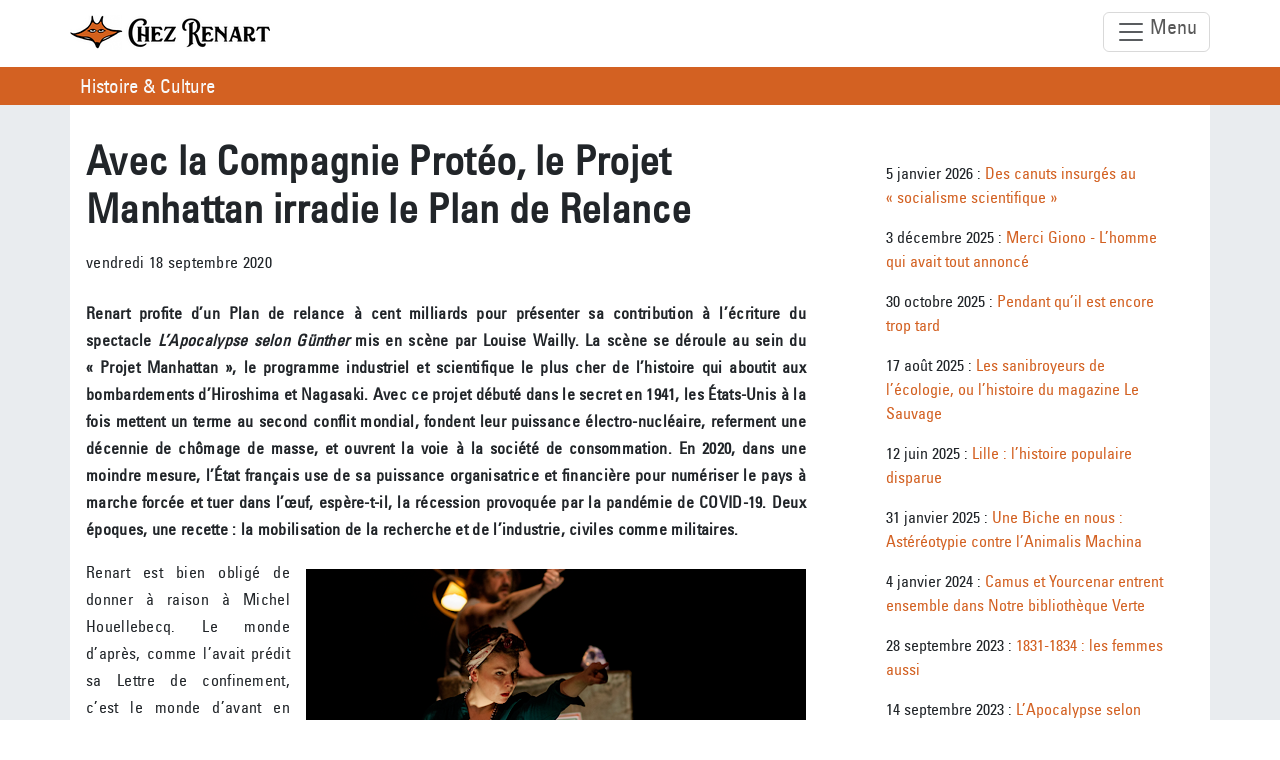

--- FILE ---
content_type: text/html; charset=utf-8
request_url: https://renart.info/Avec-la-Compagnie-Proteo-le-Projet-Manhattan-irradie-le-Plan-de-Relance
body_size: 11695
content:
<!DOCTYPE HTML>
<html class="page_article article_actualite-niveaux composition_actualite-niveaux ltr fr no-js" lang="fr" dir="ltr">
	<head>
		<script type='text/javascript'>/*<![CDATA[*/(function(H){H.className=H.className.replace(/\bno-js\b/,'js')})(document.documentElement);/*]]>*/</script>
		
		<meta http-equiv="Content-Type" content="text/html; charset=utf-8" />

		<title>Avec la Compagnie Protéo, le Projet Manhattan irradie le Plan de Relance - Chez Renart</title>
<meta name="description" content="Renart profite d&#039;un Plan de relance &#224; cent milliards pour pr&#233;senter sa contribution &#224; l&#039;&#233;criture du spectacle L&#039;Apocalypse selon G&#252;nther mis en sc&#232;ne par Louise Wailly. La sc&#232;ne se d&#233;roule au sein du &#171; Projet Manhattan &#187;, le programme industriel et scientifique le plus cher de l&#039;histoire." />
<link rel="canonical" href="https://renart.info/Avec-la-Compagnie-Proteo-le-Projet-Manhattan-irradie-le-Plan-de-Relance" />
<meta property="og:site_name" content="Chez Renart" />
	<meta property="og:locale" content="fr_FR" />



	
	
	<meta property="og:url" content="https://renart.info/Avec-la-Compagnie-Proteo-le-Projet-Manhattan-irradie-le-Plan-de-Relance" />
	<meta property="og:type" content="article" />
	<meta property="og:title" content="Avec la Compagnie Protéo, le Projet Manhattan irradie le Plan de Relance" />
	<meta property="og:description" content="Renart profite d’un Plan de relance à cent milliards pour présenter sa contribution à l’écriture du spectacle L’Apocalypse selon Günther mis en scène par Louise Wailly. La scène se déroule au sein du &#171; Projet Manhattan &#187;, le programme industriel et scientifique le plus cher de l’histoire." />
	<meta property="og:image" content="https://renart.info/local/cache-vignettes/L600xH400/arton45-669e0.jpg?1765299381" />

<link rel="icon" type="image/x-icon" href="https://renart.info/squelettes/favicon.ico" />
<link rel="shortcut icon" type="image/x-icon" href="https://renart.info/squelettes/favicon.ico" /><meta http-equiv="Content-Type" content="text/html; charset=utf-8" />
<meta name="viewport" content="width=device-width, initial-scale=1, shrink-to-fit=no" />




<link rel="alternate" type="application/rss+xml" title="Syndiquer tout le site" href="spip.php?page=backend" />

<link rel="stylesheet" href="squelettes-dist/css/reset.css" type="text/css" />
<link rel="stylesheet" href="squelettes-dist/css/spip.css" type="text/css" />
<script type='text/javascript'>var var_zajax_content='content';</script><script>
var mediabox_settings={"auto_detect":true,"ns":"box","tt_img":true,"sel_g":"#documents_portfolio a[type='image\/jpeg'],#documents_portfolio a[type='image\/png'],#documents_portfolio a[type='image\/gif']","sel_c":".mediabox","str_ssStart":"Diaporama","str_ssStop":"Arr\u00eater","str_cur":"{current}\/{total}","str_prev":"Pr\u00e9c\u00e9dent","str_next":"Suivant","str_close":"Fermer","str_loading":"Chargement\u2026","str_petc":"Taper \u2019Echap\u2019 pour fermer","str_dialTitDef":"Boite de dialogue","str_dialTitMed":"Affichage d\u2019un media","splash_url":"","lity":{"skin":"_simple-dark","maxWidth":"90%","maxHeight":"90%","minWidth":"400px","minHeight":"","slideshow_speed":"2500","opacite":"0.9","defaultCaptionState":"expanded"}};
</script>
<!-- insert_head_css -->
<link rel="stylesheet" href="plugins-dist/mediabox/lib/lity/lity.css?1765291636" type="text/css" media="all" />
<link rel="stylesheet" href="plugins-dist/mediabox/lity/css/lity.mediabox.css?1765291636" type="text/css" media="all" />
<link rel="stylesheet" href="plugins-dist/mediabox/lity/skins/_simple-dark/lity.css?1765291636" type="text/css" media="all" /><link rel='stylesheet' type='text/css' media='all' href='plugins-dist/porte_plume/css/barre_outils.css?1765291636' />
<link rel='stylesheet' type='text/css' media='all' href='local/cache-css/cssdyn-css_barre_outils_icones_css-37d6a8d6.css?1765293851' />
<link rel="stylesheet" type="text/css" href="plugins/auto/socialtags/v4.1.0/socialtags.css?1721993098" media="all" />
<link rel="stylesheet" type="text/css" href="plugins/auto/sociaux/v2.4.5/lib/socicon/style.css?1751982490" />
<link rel="stylesheet" type="text/css" href="plugins/auto/sociaux/v2.4.5/css/sociaux.css?1751982490" />

<link rel="stylesheet" href="plugins/auto/typoenluminee/v4.0.1/css/enluminurestypo.css" type="text/css" media="all" /><link rel="stylesheet" href="plugins/auto/albums/v4.4.1/css/albums.css" type="text/css" />
<link rel='stylesheet' type='text/css' media='all' href='plugins/auto/image_responsive/v11.3.0/image_responsive.css'>
<link rel="stylesheet" href="plugins/auto/cibloc/v2.5.1/_css/font-awesome.min.css" type="text/css" /><link rel="stylesheet" href="local/cache-css/cssdyn-_css_cibloc22_css-2f1872f4.css?1769448889" type="text/css" /><link rel="stylesheet" href="plugins/auto/media/v1.6.1/css/media.css" type="text/css" media="all" />


<link rel="stylesheet" href="squelettes/fonts/fonts.css" type="text/css" />
<link rel="stylesheet" href="squelettes/css/perso.css" type="text/css" />



<script src="prive/javascript/jquery.js?1765291636" type="text/javascript"></script>

<script src="prive/javascript/jquery.form.js?1765291636" type="text/javascript"></script>

<script src="prive/javascript/jquery.autosave.js?1765291636" type="text/javascript"></script>

<script src="prive/javascript/jquery.placeholder-label.js?1765291636" type="text/javascript"></script>

<script src="prive/javascript/ajaxCallback.js?1765291636" type="text/javascript"></script>

<script src="prive/javascript/js.cookie.js?1765291636" type="text/javascript"></script>
<!-- insert_head -->
<script src="plugins-dist/mediabox/lib/lity/lity.js?1765291636" type="text/javascript"></script>
<script src="plugins-dist/mediabox/lity/js/lity.mediabox.js?1765291636" type="text/javascript"></script>
<script src="plugins-dist/mediabox/javascript/spip.mediabox.js?1765291636" type="text/javascript"></script><script type='text/javascript' src='plugins-dist/porte_plume/javascript/jquery.markitup_pour_spip.js?1765291636'></script>
<script type='text/javascript' src='plugins-dist/porte_plume/javascript/jquery.previsu_spip.js?1765291636'></script>
<script type='text/javascript' src='local/cache-js/jsdyn-javascript_porte_plume_start_js-558448b2.js?1765293851'></script>
<script type='text/javascript' src='prive/javascript/js.cookie.js?1765291636'></script>
<script src='local/cache-js/jsdyn-socialtags_js-387afb3d.js?1765293851' type='text/javascript'></script>

<script type='text/javascript' src='plugins/auto/inserer_modeles/v2.3.2/javascript/autosize.min.js'></script>
<script>htactif=1;document.createElement('picture'); var image_responsive_retina_hq = 0;</script><script>image_responsive_retina_hq = 1;</script>
<script type='text/javascript' src='plugins/auto/image_responsive/v11.3.0/javascript/rAF.js'></script>
<script type='text/javascript' src='plugins/auto/image_responsive/v11.3.0/javascript/jquery.smartresize.js'></script>
<script type='text/javascript' src='plugins/auto/image_responsive/v11.3.0/javascript/image_responsive.js'></script>
		<script type='text/javascript' src='plugins/auto/image_responsive/v11.3.0/javascript/picturefill.js'></script><script type='text/javascript' src='local/cache-js/jsdyn-_js_cibloc_js-5602d499.js?1769448889'></script>


<script src="squelettes/js/scripts.js" type="text/javascript"></script>


<meta name="generator" content="SPIP 4.4.7" />


<link rel="icon" type="image/x-icon" href="squelettes/favicon.ico" />
<link rel="shortcut icon" type="image/x-icon" href="squelettes/favicon.ico" />




<meta name="viewport" content="width=device-width, initial-scale=1.0, shrink-to-fit=no">	<!-- Plugin Métas + -->
<!-- Dublin Core -->
<link rel="schema.DC" href="https://purl.org/dc/elements/1.1/" />
<link rel="schema.DCTERMS" href="https://purl.org/dc/terms/" />
<meta name="DC.Format" content="text/html" />
<meta name="DC.Type" content="Text" />
<meta name="DC.Language" content="fr" />
<meta name="DC.Title" lang="fr" content="Avec la Compagnie Prot&#233;o, le Projet Manhattan irradie le Plan de Relance &#8211; Chez Renart" />
<meta name="DC.Description.Abstract" lang="fr" content="Renart profite d&#039;un Plan de relance &#224; cent milliards pour pr&#233;senter sa contribution &#224; l&#039;&#233;criture du spectacle L&#039;Apocalypse selon G&#252;nther mis en sc&#232;ne par Louise Wailly. La sc&#232;ne se d&#233;roule au sein du&#8230;" />
<meta name="DC.Date" content="2020-09-18" />
<meta name="DC.Date.Modified" content="2023-06-11" />
<meta name="DC.Identifier" content="https://renart.info/Avec-la-Compagnie-Proteo-le-Projet-Manhattan-irradie-le-Plan-de-Relance" />
<meta name="DC.Publisher" content="Chez Renart" />
<meta name="DC.Source" content="https://renart.info" />

<meta name="DC.Creator" content="Renart" />





<!-- Open Graph -->
 
<meta property="og:rich_attachment" content="true" />

<meta property="og:site_name" content="Chez Renart" />
<meta property="og:type" content="article" />
<meta property="og:title" content="Avec la Compagnie Prot&#233;o, le Projet Manhattan irradie le Plan de Relance &#8211; Chez Renart" />
<meta property="og:locale" content="fr_FR" />
<meta property="og:url" content="https://renart.info/Avec-la-Compagnie-Proteo-le-Projet-Manhattan-irradie-le-Plan-de-Relance" />
<meta property="og:description" content="Renart profite d&#039;un Plan de relance &#224; cent milliards pour pr&#233;senter sa contribution &#224; l&#039;&#233;criture du spectacle L&#039;Apocalypse selon G&#252;nther mis en sc&#232;ne par Louise Wailly. La sc&#232;ne se d&#233;roule au sein du&#8230;" />

 

<meta property="og:image" content="https://renart.info/local/cache-vignettes/L1200xH630/6f1f1954ad2dec5d6db410078615e7-0325c.jpg" />
<meta property="og:image:width" content="1200" />
<meta property="og:image:height" content="630" />
<meta property="og:image:type" content="image/jpeg" />


 

<meta property="og:image" content="https://renart.info/local/cache-vignettes/L1200xH630/1b1fafea2cb223c0beb947961eede4-44af7.jpg" />
<meta property="og:image:width" content="1200" />
<meta property="og:image:height" content="630" />
<meta property="og:image:type" content="image/jpeg" />


 

<meta property="og:image" content="https://renart.info/local/cache-vignettes/L1200xH630/3608710d88a6f1aa96a3f4fbb4c878-c4549.jpg" />
<meta property="og:image:width" content="1200" />
<meta property="og:image:height" content="630" />
<meta property="og:image:type" content="image/jpeg" />



<meta property="article:published_time" content="2020-09-18" />
<meta property="article:modified_time" content="2023-06-11" />

<meta property="article:author" content="Renart" />








<!-- Twitter Card -->
<meta name="twitter:card" content="summary_large_image" />
<meta name="twitter:title" content="Avec la Compagnie Prot&#233;o, le Projet Manhattan irradie le Plan de Relance &#8211; Chez Renart" />
<meta name="twitter:description" content="Renart profite d&#039;un Plan de relance &#224; cent milliards pour pr&#233;senter sa contribution &#224; l&#039;&#233;criture du spectacle L&#039;Apocalypse selon G&#252;nther mis en sc&#232;ne par Louise Wailly. La sc&#232;ne se d&#233;roule au sein du&#8230;" />
<meta name="twitter:dnt" content="on" />
<meta name="twitter:url" content="https://renart.info/Avec-la-Compagnie-Proteo-le-Projet-Manhattan-irradie-le-Plan-de-Relance" />

<meta name="twitter:image" content="https://renart.info/local/cache-vignettes/L506xH253/12ffbd76fdf0b72ab954501a969195-ea808.jpg?1765299382" />
</head>
	<body data-spy="scroll" data-target=".doc-sidebar">
<div class="page">

	<div class="header" id="header">
    <nav class="navbar navbar-expand-xxl" id="barre_de_navigation">
    <div class="container">
         
        <a class="navbar-brand" href="https://renart.info" title="Chez Renart">
            <img src="local/cache-vignettes/L200xH35/siteon0-5abfa.png?1765293618" class="logo_du_site" alt="Chez Renart" /> 
        </a>
        
        <button id="responsive-menu-button" class="navbar-toggler float-end" type="button" aria-controls="barrenav" aria-expanded="false" aria-label="Toggle navigation">
            <span class="navbar-toggler-icon"></span> Menu
        </button>
        <div class="collapse navbar-collapse" id="nav">
            <ul class="menu-liste menu-items navbar-nav mr-auto menuder" data-depth="0">
		<li class="menu-entree item menu-items__item menu-items__item_accueil">
		<a href="https://renart.info" class="menu-items__lien">Accueil</a> 
		</li>
		<li class="menu-entree item menu-items__item menu-items__item_objet menu-items__item_rubrique">
		<a href="-Nouvelles-locales-" class="menu-items__lien">Nouvelles locales</a> 
		</li>
		<li class="menu-entree item menu-items__item menu-items__item_objet menu-items__item_rubrique">
		<a href="-Nouvelles-globales-" class="menu-items__lien">Nouvelles globales</a> 
		</li>
		<li class="menu-entree item menu-items__item menu-items__item_objet menu-items__item_rubrique on active">
		<a href="-Histoire-Culture-" class="menu-items__lien">Histoire &amp; Culture</a> 
		</li>
		<li class="menu-entree item menu-items__item menu-items__item_objet menu-items__item_article">
		<a href="Bienvenue-Chez-Renart" class="menu-items__lien">Intention</a> 
		</li>
		<li class="menu-entree item menu-items__item menu-items__item_objet menu-items__item_article">
		<a href="Librairie-2" class="menu-items__lien">Librairie</a> 
		</li>
		
		
	</ul>
        </div>
    </div>
</nav></div>
	<div id="central">
		<div class="container">
			<div class="row">
                <div class="col-12">
                <div id="breadcrumb">
                    <ul class="breadcrumb">
                        <li><a href="-Histoire-Culture-">Histoire &amp; Culture</a></li>
                    </ul>
                </div>
                </div>
            </div><div class="row" >


	<div class="content col-md-8" id="content">
		<article>



	<!-- Titre de l'article -->
	<div class="cartouche">
		<div class="surlignable">


		
		<h1 class="crayon article-titre-45 entry-title">Avec la Compagnie Protéo, le Projet Manhattan irradie le Plan de Relance</h1>
			
			<div class="information">

					


				<div class="date_publication">
				vendredi 18 septembre 2020
				</div>
			</div>
		</div>
	</div>
						


        <div class="surlignable">
			
			<div class="crayon article-texte-45 texte entry-content"><p><strong>Renart profite d&#8217;un Plan de relance à cent milliards pour présenter sa contribution à l&#8217;écriture du spectacle <i>L&#8217;Apocalypse selon Günther</i> mis en scène par Louise Wailly. La scène se déroule au sein du &#171;&nbsp;Projet Manhattan&nbsp;&#187;, le programme industriel et scientifique le plus cher de l&#8217;histoire qui aboutit aux bombardements d&#8217;Hiroshima et Nagasaki. Avec ce projet débuté dans le secret en 1941, les États-Unis à la fois mettent un terme au second conflit mondial, fondent leur puissance électro-nucléaire, referment une décennie de chômage de masse, et ouvrent la voie à la société de consommation. En 2020, dans une moindre mesure, l’État français use de sa puissance organisatrice et financière pour numériser le pays à marche forcée et tuer dans l’œuf, espère-t-il, la récession provoquée par la pandémie de COVID-19. Deux époques, une recette&nbsp;: la mobilisation de la recherche et de l&#8217;industrie, civiles comme militaires. </strong></p>
<p><span class='spip_document_63 spip_documents spip_documents_right media media_vignette' style='float:right;'><a href="IMG/png/apo1.png" class="spip_in" title="png/apo1.png" hreflang="" type="image/png"><img src="local/cache-vignettes/L500xH225/apo1-f233d.png?1765299381" height='225' width='500' alt='PNG - 133 kio' /></a></span> Renart est bien obligé de donner à raison à Michel Houellebecq. Le monde d&#8217;après, comme l&#8217;avait prédit sa Lettre de confinement, c&#8217;est le monde d&#8217;avant en <a href="https://www.franceinter.fr/emissions/lettres-d-interieur/lettres-d-interieur-04-mai-2020" class="spip_out" rel="external">&#171;&nbsp;Un petit peu pire&nbsp;&#187;</a><span class="spip_note_ref">&nbsp;[<a href="#nb1" class="spip_note" rel="appendix" title="France Inter, 4 mai 2020." id="nh1">1</a>]</span>. Le Président Macron vient de publier les détails de son Plan &#171;&nbsp;France Relance&nbsp;&#187; dans lequel le fameux &#171;&nbsp;tournant de la 5G&nbsp;&#187;, qui vaut à ses détracteurs le qualificatif d&#8217;&#171;&nbsp;Amish&nbsp;&#187;, ne représente qu&#8217;une infime partie des dépenses&nbsp;: avec cent milliards d&#8217;euros dont quarante venus de l&#8217;Europe, la vieille popote keynésienne relance des industries dont l&#8217;arrêt avait offert un peu de répit aux espèces de cette planète, et soutient celles dont on se passerait allègrement à l&#8217;avenir.</p>
<p>Renart est-il seul à trouver que cette rentrée, plus encore que les autres, transpire la déprime, entre la gestion sanitaire du troupeau humain et les promesses de trimer dans des secteurs rendus plus inhumains encore par leur numérisation&nbsp;? Peut-être <i>L&#8217;Apocalypse selon Günther</i> servira-t-il d&#8217;exutoire et éclairera cette condition humaine inaugurée par le &#171;&nbsp;Projet Manhattan&nbsp;&#187; il y a 80 ans – avec masques, gestes barrières et combinaisons de radioprotection&nbsp;? Les premières se tiennent à Lille les 13 et 14 octobre, les autres dates dans la région sont annoncées ci-dessous, et vous pouvez lire l&#8217;interview de la metteuse en scène Louise Wailly pour <i>Liberté Hebdo</i> <a href="https://chez.renart.info/IMG/pdf/louise-wally_2.pdf" class="spip_out" rel="external">ici</a>.</p>
<h3 class="spip">Plus de nuisances pour moins d&#8217;emplois</h3>
<p><span class='spip_document_61 spip_documents spip_documents_right media media_vignette' style='float:right;'><a href="IMG/jpg/apo2.jpg" class="spip_in" title="jpg/apo2.jpg" hreflang="" type="image/jpeg"><img src="local/cache-vignettes/L500xH333/apo2-079d7.jpg?1765299382" height='333' width='500' alt='JPEG - 126.9 kio' /></a></span> Après la crise financière de 2008, Nicolas Sarkozy versait 35 milliards d&#8217;euros dans un Programme d&#8217;&#171;&nbsp;Investissements d&#8217;Avenir&nbsp;&#187;. Plus de la moitié (19 Mds) servit à financer l&#8217;enseignement supérieur et la recherche, notamment avec la construction du Campus militaro-civil de Saclay au sud de Paris<span class="spip_note_ref">&nbsp;[<a href="#nb2" class="spip_note" rel="appendix" title="On trouve des universités et centres de recherche à la fois militaires et&nbsp;(…)" id="nh2">2</a>]</span>. Le reste partait à la &#171;&nbsp;transition&nbsp;&#187; technologique de l&#8217;industrie. Ni Sarkozy ne fit du Macron, ni Macron ne fait aujourd&#8217;hui du Sarkozy. Chacun remplit sa fonction de chef d’État moderne. Le même refrain s&#8217;entonne à chaque crise et dans toutes les langues depuis les grands travaux du &#171;&nbsp;<i>New Deal</i>&nbsp;&#187; de Roosevelt ou le premier réseau autoroutier du monde du projet &#171;&nbsp;<i>Autobahn</i>&nbsp;&#187; d&#8217;Hitler&nbsp;: soutenir en premier lieu les secteurs intensifs en main d’œuvre tels ceux du Transport, du Bâtiment et des Travaux Publics. Ainsi Macron allonge 6,7 milliards d&#8217;euros pour la rénovation des bâtiments, 650 millions pour densifier les métropoles<span class="spip_note_ref">&nbsp;[<a href="#nb3" class="spip_note" rel="appendix" title="D’une part en soutenant la construction d’étages supplémentaires aux projets&nbsp;(…)" id="nh3">3</a>]</span>, 550 pour la rénovation de canaux et la construction de la voie ferrée Lyon-Turin. 1,5 milliards d&#8217;euros arroseront les secteurs aéronautique et spatial, dont plus de la moitié (832 M€) concerneront les seules commandes militaires.</p>
<p>A côté de l&#8217;industrie lourde, la crise est surtout l&#8217;opportunité de foncer vers l&#8217;économie dite &#171;&nbsp;de demain&nbsp;&#187; et de &#171;&nbsp;transformer le risque en chance&nbsp;&#187;, comme le vend Macron qui a fait &#171;&nbsp;le choix de l&#8217;avenir&nbsp;&#187;. Et où l&#8217;avenir de l&#8217;économie se manigance-t-il sinon dans les laboratoires et les universités d&#8217;aujourd&#8217;hui&nbsp;? &#171;&nbsp;France Relance&nbsp;&#187; claquera donc trois milliards d&#8217;euros dans la Recherche &amp; Développement, publique et privée, et près d&#8217;un milliard dans l&#8217;enseignement professionnel dédié aux filières de demain.</p>
<p>Parmi ces filières, sans trop de suspense, on trouve le numérique, la robotisation, et la nécessaire production électrique qui leur permettra de turbiner&nbsp;: 470 millions pour l&#8217;énergie atomique, dont les petits réacteurs d&#8217;appoint dits &#171;&nbsp;SMR&nbsp;&#187;, 80 millions pour des méthaniseurs, en plus des deux gros milliards pour l&#8217;hydrogène. Les sidérurgies et les cimenteries (déjà soutenues par les aides au BTP soulignées plus haut) recevront 1,2 milliards d&#8217;euros pour leur électrification, alias &#171;&nbsp;décarbonation&nbsp;&#187;. Entre autres projets &#171;&nbsp;structurants&nbsp;&#187; pour l&#8217;avenir de demain, le plan de Macron financera l&#8217;automatisation des lignes de fabrication d&#8217;automobiles connectées et d&#8217;aéronefs militaires (2,6 Md€), l&#8217;achat de voitures à énergie atomique (2 Md€), l&#8217;industrie numérique, l&#8217;intelligence artificielle et la santé digitale (2,6 Md€), la &#171;&nbsp;dématérialisation&nbsp;&#187; des  écoles, des hôpitaux, et la création par le Ministère de l&#8217;Intérieur d&#8217;une carte d&#8217;identité numérique (plus de 2 Md€), mais aussi la numérisation des abattoirs (250 M€), des champs (250 M€), des &#171;&nbsp;territoires&nbsp;&#187; (400 M€ pour la 5G), des TPE-PME (400 M€), etc.</p>
<p>Après les faits, le commentaire&nbsp;: &#171;&nbsp;France Relance&nbsp;&#187;, d&#8217;un même mouvement vers l&#8217;avant, à la fois pérennise les nuisances des industries, et sape leurs contreparties en termes d&#8217;emplois. Le plan vient à la rescousse de l&#8217;automobile, de l&#8217;aéronautique, du BTP, du rail, de l&#8217;atome tout en finançant les technologies chargées de supprimer les humains de ces secteurs. Pour un aperçu historique de ce qu&#8217;on appelle le &#171;&nbsp;chômage technologique&nbsp;&#187;, voyez notre petite enquête intitulée <i><a href="https://chez.renart.info/IMG/pdf/au_nord_de_l_economie_brochure.pdf" class="spip_out" rel="external">Au nord de l&#8217;économie. Des corons au coworking</a></i><span class="spip_note_ref">&nbsp;[<a href="#nb4" class="spip_note" rel="appendix" title="Le Monde à l’envers, 2018." id="nh4">4</a>]</span>.</p>
<h3 class="spip">L&#8217;atome ne vaut que s&#8217;il est partagé par tous</h3>
<p><span class='spip_document_62 spip_documents spip_documents_right media media_vignette' style='float:right;'><a href="IMG/jpg/apo3.jpg" class="spip_in" title="jpg/apo3.jpg" hreflang="" type="image/jpeg"><img src="local/cache-vignettes/L500xH333/apo3-8980c.jpg?1765299382" height='333' width='500' alt='JPEG - 161.9 kio' /></a></span> Le 6 août 1945, la science américaine pulvérise et contamine les 200&nbsp;000 habitants d&#8217;Hiroshima. Forte de ce succès, elle réduit en cendres la ville de Nagasaki trois jours plus tard. Les États-Unis ont entre temps défini à Londres la notion de &#171;&nbsp;Crime contre l&#8217;humanité&nbsp;&#187; de sorte à s&#8217;épargner toute mise en cause pour ses bombardements. Voilà ce que la Compagnie Protéo présente en cette rentrée de la Relance dans son spectacle <i>L&#8217;Apocalypse selon Günther</i>&nbsp;: ce procès de l&#8217;Atome qui jamais n&#8217;eut lieu. Quant à Günther, c&#8217;est Günther Anders, philosophe autrichien de l&#8217;apocalypse, juif émigré aux États-Unis, pour un temps secrétaire de Bertolt Brecht et mari d&#8217;Hannah Arendt. Comme elle avec l&#8217;Holocauste, Anders pose avec le bombardement d&#8217;Hiroshima la question de la responsabilité individuelle et collective de ces nouveaux crimes de masse permis par les progrès de l&#8217;industrie (les trains, la chimie, l&#8217;atome, l&#8217;aviation, l&#8217;organisation bureaucratique, etc). Mais quel rapport avec le plan &#171;&nbsp;France Relance&nbsp;&#187;, est-on en droit de se demander à cet instant de l&#8217;article&nbsp;?</p>
<p>La scène se passe en 1945 dans une famille ouvrière américaine qui travaille pour Westinghouse, l&#8217;équivalent américain d&#8217;EDF alors en charge de fabriquer la bombe atomique avec d&#8217;autres industriels (Kodak, Dupont de Nemours, Monsanto, General Electric, Bell, etc). Les deux parents sont des 500&nbsp;000 travailleurs du &#171;&nbsp;Projet Manhattan&nbsp;&#187;. Ils vivent dans une ville secrète érigée dans le désert, sorte de camp retranché, au milieu des plus brillants Prix Nobel de leur époque<span class="spip_note_ref">&nbsp;[<a href="#nb5" class="spip_note" rel="appendix" title="Pour un aperçu des plus complets à ce jour en langue française du Projet&nbsp;(…)" id="nh5">5</a>]</span>. Téléviseur, automobile, <i>électro</i>-ménager, intérieur tout confort et parties de base-ball leur permettent de supporter cette vie de caserne&nbsp;: l&#8217;ambiance concentrationnaire est rendue conviviale par les premiers divertissements de la société de consommation. Cinq ans plus tôt, et malgré les efforts du <i>New Deal</i>, la famille pointait encore comme beaucoup d&#8217;Américains au Bureau d&#8217;embauche. L&#8217;atome et l&#8217;économie de guerre lui ont fait accéder à l&#8217;abondance marchande. Mais quand la famille découvre le largage de la bombe sur Hiroshima dans son poste de télé-vision, un débat s&#8217;engage entre les parents et les enfants qui se transforme en procès de l&#8217;atome et de ceux qui l&#8217;ont produit&nbsp;: les élites politiques, militaires, scientifiques, industrielles, et jusqu&#8217;aux petites mains ouvrières. Günther Anders joue alors le rôle de metteur en scène et de juge&nbsp;: dans cette affaire monstrueuse, qui donc est coupable, qui donc est innocent&nbsp;?</p>
<p>Mais n&#8217;allons pas plus loin dans le récit. Le lien avec l&#8217;époque actuelle est celui-ci&nbsp;: l&#8217;économie de guerre américaine, et le &#171;&nbsp;Projet Manhattan&nbsp;&#187; spécifiquement, demeurent le modèle indépassable de gestion de notre civilisation moderne. Issu d&#8217;une crise économique mondiale sans précédent, il accoucha d&#8217;une organisation sociale qui prévaut d&#8217;autant plus dans les moments de récession&nbsp;: l&#8217;organisation par la puissance administrative et les finances d’État, de l&#8217;industrie, de la science, de l&#8217;armée, bref&nbsp;: de la nation. Les chercheurs du &#171;&nbsp;Projet Manhattan&nbsp;&#187; ont résumé cet état de fait sous l&#8217;expression &#171;&nbsp;Big science&nbsp;&#187;. Le président américain Eisenhower quant à lui inventa le terme de &#171;&nbsp;complexe militaro-industriel&nbsp;&#187;. C&#8217;est ainsi que le spectre du &#171;&nbsp;Projet Manhattan&nbsp;&#187; hante cette rentrée 2020.</p>
<p>Le Militaire, le Politique, le Scientifique, voilà les trois archétypes que <i>L&#8217;Apocalypse selon Günther</i> raille par le grotesque et la bouffonnerie dans une sorte de théâtre médiéval contemporain qui a remplacé les anciennes figures du Prêtre, du Seigneur et du Marchand. Telle mise en scène ne pouvait que ravir Renart, lui-même venu de la critique sociale des âges moyens. Si le contrôle sanitaire à l&#8217;entrée des théâtres ne saurait égayer vraiment cette rentrée, au moins sortirons nous de <i>L&#8217;Apocalypse</i> un peu moins cons. C&#8217;est en tout cas le pari que fait, tout en humour noir, la Compagnie Protéo.</p>
<p>Pour en savoir davantage, vous pouvez lire ci-dessous l&#8217;interview que la metteuse en scène Louise Wailly a donné au journal <i>Liberté Hebdo</i>. Et naviguer sur le site de la <a href="https://cieproteo.com/" class="spip_out" rel="external">Compagnie Protéo</a>. Pour les réservations, écrivez directement aux salles.</p>
<p>Bon spectacle.</p>
<p><strong>Tomjo</strong><br class='autobr' />
<strong>Photos&nbsp;: Tom Lacoste</strong></p>
<p><span class='spip_document_59 spip_documents spip_documents_center media media_logo'><a href="IMG/pdf/louise-wally_2.pdf" class="spip_in" title="pdf/louise-wally_2.pdf" hreflang="" type="application/pdf"><img src="local/cache-vignettes/L64xH64/pdf-b8aed.svg?1765294074" height='64' width='64' alt='PDF - 734.6 kio' /></a></span></p>
<p><strong>Calendrier des représentations dans la région</strong><br class='autobr' />
13 et 14 octobre à 20h à la Maison de Folie de Wazemmes à Lille<br class='autobr' />
6 novembre à L’Escapade à Hénin-Beaumont<br class='autobr' />
12 novembre à L’Espace Athéna de Saint-Saulve<br class='autobr' />
25 novembre au Vivat à Armentières<br class='autobr' />
Du 25 au 27 mars au Théâtre de l’Aventure à Hem <br class='autobr' />
Du 1er au 3 avril au Théâtre de la Verrière à Lille</p>
<p><strong>Mise en scène&nbsp;:</strong> Louise Wailly<br class='autobr' />
<strong>Écriture&nbsp;:</strong> Thomas Jodarewski et Louise Wailly<br class='autobr' />
<strong>Jeu&nbsp;:</strong> Camille Dupond, Camille Candelier, Jacob Vouters, Michaël Wiame et Edmond Lameutte<br class='autobr' />
<strong>Assistanat à la mise en scène&nbsp;:</strong> Tom Lacoste<br class='autobr' />
<strong>Lumière&nbsp;:</strong> Brice Nouguès<br class='autobr' />
<strong>Univers sonore&nbsp;:</strong> Loïc Lefoll<br class='autobr' />
<strong>Peinture&nbsp;:</strong> Modeste Richard<br class='autobr' />
<strong>Costumes&nbsp;:</strong> Léa Decants</p></div>
		</div>


		
        
		


        <div class="notes surlignable"><h2 class="pas_surlignable">Notes</h2><div id="nb1">
<p><span class="spip_note_ref">[<a href="#nh1" class="spip_note" title="Notes 1" rev="appendix">1</a>]&nbsp;</span><i>France Inter</i>, 4 mai 2020.</p>
</div><div id="nb2">
<p><span class="spip_note_ref">[<a href="#nh2" class="spip_note" title="Notes 2" rev="appendix">2</a>]&nbsp;</span>On trouve des universités et centres de recherche à la fois militaires et civils comme Polytechnique, le Commissariat à l&#8217;énergie atomique, l&#8217;Institut national de recherche en informatique et automatique, Centrale-Supélec, Thalès, Nexter, Renault Trucks Defense mais aussi des établissements de l&#8217;armée de Terre et de la Gendarmerie.</p>
</div><div id="nb3">
<p><span class="spip_note_ref">[<a href="#nh3" class="spip_note" title="Notes 3" rev="appendix">3</a>]&nbsp;</span>D&#8217;une part en soutenant la construction d&#8217;étages supplémentaires aux projets existants, d&#8217;autre part en recyclant les friches industrielles.</p>
</div><div id="nb4">
<p><span class="spip_note_ref">[<a href="#nh4" class="spip_note" title="Notes 4" rev="appendix">4</a>]&nbsp;</span>Le Monde à l&#8217;envers, 2018.</p>
</div><div id="nb5">
<p><span class="spip_note_ref">[<a href="#nh5" class="spip_note" title="Notes 5" rev="appendix">5</a>]&nbsp;</span>Pour un aperçu des plus complets à ce jour en langue française du Projet Manhattan, voir <i>Le Monde comme Projet Manhattan. Des laboratoires du nucléaire à la guerre généralisée au vivant</i>, Jean-Marc Royer, Le Passager clandestin, 2017.</p>
</div></div>


		<div id="outils">
    <div id="bouton_imprimer">
        <ul>
           <li> <a class="btn btn-print" data-placement="left" onclick="window.print()">
                <span class="glyphicon glyphicon-print"></span></a>
           </li>
        </ul>
    </div>
</div>


		
		</article>

	</div>




	<div class="aside secondary col-md-4" id="aside">
		<ul class="list-unstyled">
        
        <li class="item hentry">
            5 janvier 2026 : <a class="" href="Des-canuts-insurges-au-socialisme-scientifique">Des canuts insurgés au &#171;&nbsp;socialisme scientifique&nbsp;&#187;</a>
        </li>
        
        <li class="item hentry">
            3 décembre 2025 : <a class="" href="Merci-Giono-L-homme-qui-avait-tout-annonce">Merci Giono - L’homme qui avait tout annoncé</a>
        </li>
        
        <li class="item hentry">
            30 octobre 2025 : <a class="" href="Pendant-qu-il-est-encore-trop-tard">Pendant qu&#8217;il est encore trop tard</a>
        </li>
        
        <li class="item hentry">
            17 août 2025 : <a class="" href="Les-sanibroyeurs-de-l-ecologie-ou-l-histoire-du-magazine-Le-Sauvage">Les sanibroyeurs de l&#8217;écologie, ou l&#8217;histoire du magazine Le Sauvage</a>
        </li>
        
        <li class="item hentry">
            12 juin 2025 : <a class="" href="Lille-l-histoire-populaire-disparue">Lille&nbsp;: l&#8217;histoire populaire disparue</a>
        </li>
        
        <li class="item hentry">
            31 janvier 2025 : <a class="" href="Une-Biche-en-nous-Astereotypie-contre-l-Animalis-Machina">Une Biche en nous&nbsp;: Astéréotypie contre l&#8217;Animalis Machina</a>
        </li>
        
        <li class="item hentry">
            4 janvier 2024 : <a class="" href="Camus-et-Yourcenar-entrent-ensemble-dans-Notre-bibliotheque-Verte">Camus et Yourcenar entrent ensemble dans Notre bibliothèque Verte</a>
        </li>
        
        <li class="item hentry">
            28 septembre 2023 : <a class="" href="1831-1834-les-femmes-aussi">1831-1834&nbsp;: les femmes aussi</a>
        </li>
        
        <li class="item hentry">
            14 septembre 2023 : <a class="" href="L-Apocalypse-selon-Nolanheimer">L’Apocalypse selon Nolanheimer</a>
        </li>
        
        <li class="item hentry">
            25 août 2023 : <a class="" href="Lyon-1830-1834-chef-lieu-de-l-industrialisme">Lyon, 1830-1834, chef-lieu de l’industrialisme</a>
        </li>
        
    </ul>	</div>

</div>		</div>
	</div>
	<div class="footer" id="footer">
		<div class="container">
			<div class="pied_bas">
	<div class="row">
		<div id="bloc_reseau" class="col-md-6">
			<div class="inner">
				<h2 class="h2">Suivez nous...</h2>
					<!-- sociaux -->
<div class="sociaux">
	<ul class="sociaux-list">
		 
		<li><a href=" mailto:chez.renart@tuta.io" class="mail"> <span class="socicon socicon-mail"></span><span class="name">E-mail</span></a></li> 
		<li><a href="https://chez.renart.info/?page=backend" class="rss"> <span class="socicon socicon-rss"></span><span class="name">RSS</span></a></li> 
		<li><a href="https://www.facebook.com/Aux-Enfants-de-Renart-104719431224384/" class="facebook spip_out external"> <span class="socicon socicon-facebook"></span><span class="name">Facebook</span></a></li> 
		<li><a href="https://mastodon.social/@ChezRenart" class="mastodon spip_out external"> <span class="socicon socicon-mastodon"></span><span class="name">Mastodon</span></a></li>
	</ul>
</div>
<!-- #sociaux -->
			</div>
		</div>
		<div id="bloc_recherche" class="col-md-6 col-lg-4 offset-lg-1">
			<div class="inner">
				<h2 class="h2">Rechercher dans le site</h2>
				<div class="formulaire_spip formulaire_recherche" id="formulaire_recherche">
<form action="spip.php?page=recherche" method="get"><div class="editer-groupe">
	<input name="page" value="recherche" type="hidden"
>
	

	<div class="input-group mb-3">
		<input type="search" size="10" name="recherche" class="form-control" placeholder="Tapez ici les mots à rechercher" aria-label="Rechercher :<" aria-describedby="button-addon2" accesskey="4" autocapitalize="off" autocorrect="off">
		<div class="input-group-append">
			<button class="btn btn-outline-secondary" type="submit" id="button-addon2" title="Rechercher">&gt;&gt;</button>
		</div>
	</div>

</div></form>
</div>
			</div>
		</div>
	</div>
	<div id="semelle" >

		2026  &mdash; Chez Renart
		<div id="menu_bas_de_page" class="menu">
		  <ul class="menu-liste menu-items" data-depth="0">
		<li class="menu-entree item menu-items__item menu-items__item_objet menu-items__item_article">
		<a href="Mentions-legales" class="menu-items__lien">Mentions légales</a> 
		</li>
		
	</ul>
		</div>
	</div>

</div>		</div>
	</div>

	
<!-- Modal -->
<div class="modal fade" id="lunr_modal" tabindex="-1" role="dialog" aria-labelledby="myModalLabel">
	<div class="modal-dialog" role="document">
		<div class="modal-content">

			<div class="modal-body">

				<form action="spip.php?page=recherche" method="get" class="lunr-form form-inline ">
					<input name="page" value="recherche" type="hidden"
>
					<button type="button" class=" pull-right close" data-dismiss="modal" aria-label="Close"><span aria-hidden="true">&times;</span></button>


					<div class="form-group">
						<label for="recherche"><span class="glyphicon glyphicon-search"></span></label>
						<input type="search" class="search text lunr-input" size="10" name="recherche" id="recherche" accesskey="4" autocapitalize="off" autocorrect="off"
							   placeholder="Rechercher..."	/>
					</div>
					<button class="lunr-submit btn btn-default btn-block btn-primary" type="submit">Lancer la recherche</button>

					<div class="nettoyeur"></div>

				</form>


				<div class="lunr-content">

					<strong>Accès rapide</strong>

							<div id="result_recherche_acces_rapide"></div>


				</div><!-- /lunr-content -->

			</div>

		</div>
	</div>
</div>
	<script type="application/javascript">
		var url_rubrique = 'spip.php?page=rubrique&id_rubrique=';
		var url_article = 'spip.php?page=article&id_article=';
		var url_recherche = 'spip.php?page=recherche&recherche=';
		var url_lunr_data = 'spip.php?page=lunr_app.js';
	</script>
	<script type="application/javascript" src="squelettes/js/scripts_footer.js"></script>
	
</div>
</body></html>


--- FILE ---
content_type: text/css
request_url: https://renart.info/squelettes/fonts/fonts.css
body_size: 144
content:
@font-face {
	font-family: 'univers57_condensed';
	src: url('univers-57-condensed-font-webfont.woff2') format('woff2'),
	url('univers-57-condensed-font-webfont.woff') format('woff');
	font-weight: normal;
	font-style: normal;

}

--- FILE ---
content_type: text/javascript
request_url: https://renart.info/local/cache-js/jsdyn-socialtags_js-387afb3d.js?1765293851
body_size: 1333
content:
/* #PRODUIRE{fond=socialtags.js}
   md5:9960a4a5a07f394e83ec7f76d97f6ac5 */
// socialtags.js

// 'ajouter un bookmark' ne marche que sous IE
// les tuyaux trouves pour FF
//	window.sidebar.addPanel(t,u,'');
//	cf https://bugzilla.mozilla.org/show_bug.cgi?id=214530
// ou Opera sont creves
;var socialtags_addfavorite = function(u,t){
	if(document.all)window.external.AddFavorite(u,t);
};

function share_content(evt){

elem=$(evt.target)

if($(elem).is('i'))
	elem = $(elem).parent('a')
href=$(elem).attr('href');
if ($(elem).parent('li').attr('class')!='mail'){
	window.open(href, "_blank", "screenX=50,left=50,screenY=50,top=50, width=550, height=450,toolbar=no, location=no,resizable=yes, scrollbars=yes")

return false;
}

return true;
}


(function($) {
	var socialtags_init = function() {
		var selector = $('#outils');
		if (!selector.length) return;
		var socialtags = [
{ a: 'mail', n: 'Partage par email (mailto)',  u: 'mailto:?subject=%t&body=%u', u_site: 'https://renart.info'},
{ a: 'facebook', n: 'Facebook',  u: 'http://www.facebook.com/sharer/sharer.php?u=%u&t=%t', u_site: 'https://renart.info'},
{ a: 'twitter', n: 'X',  u: 'http://twitter.com/intent/tweet?text=%t&url=%u', u_site: 'https://renart.info'}
];
		var title = $('title').text() ||'';
		var description = ($('meta[name=description]').attr('content') || '').substr(0,250);
		var cano = $('link[rel=canonical]')[0];
		var url = cano ? cano.href : document.location.href;
		var socialdropdown = $('<div class="socialtagshare"><\/ul>');

		var esc = function(x){return encodeURIComponent(x).replace(/\s/g,' ');};
		var ref = document.referrer.match(/^.*\/\/([^\/]+)\//);


	$(socialdropdown).append('	<div id="socialShare" ><i class="glyphicon glyphicon-share fa-inverse"></i> <ul class="btn-social"></ul></div>')
	var ul = $('.btn-social',socialdropdown);



	if (ref && ref[1].match(/\.facebook\./))
			$.cookie('social_facebook', 1, { path: '/', expires: 30 }); // 30 jours

		$.each(socialtags, function(){ if (this.u) {
			if (this.a == 'bookmark' && !document.all) return;

			





			$('<a rel="nofollow" data-original-title="+ this.n +" rel="tooltip"  href="#" class="btn btn-'+ this.a +'" data-placement="left"><i class="socicon-'+ this.a +'"></i><\/a>')
			.attr('href',
				this.u
				.replace(/%u/g, esc(url))
				.replace(/%t/g, esc(title))
				.replace(/%d/g, esc(description))
				.replace(/%u_site/g, esc(this.u_site))
			)
			.attr('title', this.n).wrap('<li class="'+this.a+'"><\/li>').click(share_content)
			.parent().appendTo(ul);
		}});

		selector.append(socialdropdown);

		
		};
	$(function(){
		$(socialtags_init);
	});
})(jQuery);


--- FILE ---
content_type: text/javascript
request_url: https://renart.info/squelettes/js/scripts_footer.js
body_size: 40716
content:
/*!
 * Font Awesome Free 5.15.4 by @fontawesome - https://fontawesome.com
 * License - https://fontawesome.com/license/free (Icons: CC BY 4.0, Fonts: SIL OFL 1.1, Code: MIT License)
 */
!function(){"use strict";var t={},e={};try{"undefined"!=typeof window&&(t=window),"undefined"!=typeof document&&(e=document)}catch(t){}var n=(t.navigator||{}).userAgent,i=void 0===n?"":n,r=t,o=e,s=(r.document,!!o.documentElement&&!!o.head&&"function"==typeof o.addEventListener&&o.createElement,~i.indexOf("MSIE")||i.indexOf("Trident/"),function(){try{return!0}catch(t){return!1}}());function a(t,e,n){return e in t?Object.defineProperty(t,e,{value:n,enumerable:!0,configurable:!0,writable:!0}):t[e]=n,t}function c(t){for(var e=1;e<arguments.length;e++){var n=null!=arguments[e]?arguments[e]:{},i=Object.keys(n);"function"==typeof Object.getOwnPropertySymbols&&(i=i.concat(Object.getOwnPropertySymbols(n).filter((function(t){return Object.getOwnPropertyDescriptor(n,t).enumerable})))),i.forEach((function(e){a(t,e,n[e])}))}return t}var l=r||{};l.___FONT_AWESOME___||(l.___FONT_AWESOME___={}),l.___FONT_AWESOME___.styles||(l.___FONT_AWESOME___.styles={}),l.___FONT_AWESOME___.hooks||(l.___FONT_AWESOME___.hooks={}),l.___FONT_AWESOME___.shims||(l.___FONT_AWESOME___.shims=[]);var f=l.___FONT_AWESOME___;var u={facebook:[512,512,[],"f09a","M504 256C504 119 393 8 256 8S8 119 8 256c0 123.78 90.69 226.38 209.25 245V327.69h-63V256h63v-54.64c0-62.15 37-96.48 93.67-96.48 27.14 0 55.52 4.84 55.52 4.84v61h-31.28c-30.8 0-40.41 19.12-40.41 38.73V256h68.78l-11 71.69h-57.78V501C413.31 482.38 504 379.78 504 256z"],mastodon:[448,512,[],"f4f6","M433 179.11c0-97.2-63.71-125.7-63.71-125.7-62.52-28.7-228.56-28.4-290.48 0 0 0-63.72 28.5-63.72 125.7 0 115.7-6.6 259.4 105.63 289.1 40.51 10.7 75.32 13 103.33 11.4 50.81-2.8 79.32-18.1 79.32-18.1l-1.7-36.9s-36.31 11.4-77.12 10.1c-40.41-1.4-83-4.4-89.63-54a102.54 102.54 0 0 1-.9-13.9c85.63 20.9 158.65 9.1 178.75 6.7 56.12-6.7 105-41.3 111.23-72.9 9.8-49.8 9-121.5 9-121.5zm-75.12 125.2h-46.63v-114.2c0-49.7-64-51.6-64 6.9v62.5h-46.33V197c0-58.5-64-56.6-64-6.9v114.2H90.19c0-122.1-5.2-147.9 18.41-175 25.9-28.9 79.82-30.8 103.83 6.1l11.6 19.5 11.6-19.5c24.11-37.1 78.12-34.8 103.83-6.1 23.71 27.3 18.4 53 18.4 175z"],twitter:[512,512,[],"f099","M459.37 151.716c.325 4.548.325 9.097.325 13.645 0 138.72-105.583 298.558-298.558 298.558-59.452 0-114.68-17.219-161.137-47.106 8.447.974 16.568 1.299 25.34 1.299 49.055 0 94.213-16.568 130.274-44.832-46.132-.975-84.792-31.188-98.112-72.772 6.498.974 12.995 1.624 19.818 1.624 9.421 0 18.843-1.3 27.614-3.573-48.081-9.747-84.143-51.98-84.143-102.985v-1.299c13.969 7.797 30.214 12.67 47.431 13.319-28.264-18.843-46.781-51.005-46.781-87.391 0-19.492 5.197-37.36 14.294-52.954 51.655 63.675 129.3 105.258 216.365 109.807-1.624-7.797-2.599-15.918-2.599-24.04 0-57.828 46.782-104.934 104.934-104.934 30.213 0 57.502 12.67 76.67 33.137 23.715-4.548 46.456-13.32 66.599-25.34-7.798 24.366-24.366 44.833-46.132 57.827 21.117-2.273 41.584-8.122 60.426-16.243-14.292 20.791-32.161 39.308-52.628 54.253z"]};!function(t){try{t()}catch(t){if(!s)throw t}}((function(){!function t(e,n){var i=arguments.length>2&&void 0!==arguments[2]?arguments[2]:{},r=i.skipHooks,o=void 0!==r&&r,s=Object.keys(n).reduce((function(t,e){var i=n[e];return!!i.icon?t[i.iconName]=i.icon:t[e]=i,t}),{});"function"!=typeof f.hooks.addPack||o?f.styles[e]=c({},f.styles[e]||{},s):f.hooks.addPack(e,s),"fas"===e&&t("fa",n)}("fab",u)}))}(),function(){"use strict";var t={},e={};try{"undefined"!=typeof window&&(t=window),"undefined"!=typeof document&&(e=document)}catch(t){}var n=(t.navigator||{}).userAgent,i=void 0===n?"":n,r=t,o=e,s=(r.document,!!o.documentElement&&!!o.head&&"function"==typeof o.addEventListener&&o.createElement,~i.indexOf("MSIE")||i.indexOf("Trident/"),function(){try{return!0}catch(t){return!1}}());function a(t,e,n){return e in t?Object.defineProperty(t,e,{value:n,enumerable:!0,configurable:!0,writable:!0}):t[e]=n,t}function c(t){for(var e=1;e<arguments.length;e++){var n=null!=arguments[e]?arguments[e]:{},i=Object.keys(n);"function"==typeof Object.getOwnPropertySymbols&&(i=i.concat(Object.getOwnPropertySymbols(n).filter((function(t){return Object.getOwnPropertyDescriptor(n,t).enumerable})))),i.forEach((function(e){a(t,e,n[e])}))}return t}var l=r||{};l.___FONT_AWESOME___||(l.___FONT_AWESOME___={}),l.___FONT_AWESOME___.styles||(l.___FONT_AWESOME___.styles={}),l.___FONT_AWESOME___.hooks||(l.___FONT_AWESOME___.hooks={}),l.___FONT_AWESOME___.shims||(l.___FONT_AWESOME___.shims=[]);var f=l.___FONT_AWESOME___;var u={bars:[448,512,[],"f0c9","M16 132h416c8.837 0 16-7.163 16-16V76c0-8.837-7.163-16-16-16H16C7.163 60 0 67.163 0 76v40c0 8.837 7.163 16 16 16zm0 160h416c8.837 0 16-7.163 16-16v-40c0-8.837-7.163-16-16-16H16c-8.837 0-16 7.163-16 16v40c0 8.837 7.163 16 16 16zm0 160h416c8.837 0 16-7.163 16-16v-40c0-8.837-7.163-16-16-16H16c-8.837 0-16 7.163-16 16v40c0 8.837 7.163 16 16 16z"],bug:[512,512,[],"f188","M511.988 288.9c-.478 17.43-15.217 31.1-32.653 31.1H424v16c0 21.864-4.882 42.584-13.6 61.145l60.228 60.228c12.496 12.497 12.496 32.758 0 45.255-12.498 12.497-32.759 12.496-45.256 0l-54.736-54.736C345.886 467.965 314.351 480 280 480V236c0-6.627-5.373-12-12-12h-24c-6.627 0-12 5.373-12 12v244c-34.351 0-65.886-12.035-90.636-32.108l-54.736 54.736c-12.498 12.497-32.759 12.496-45.256 0-12.496-12.497-12.496-32.758 0-45.255l60.228-60.228C92.882 378.584 88 357.864 88 336v-16H32.666C15.23 320 .491 306.33.013 288.9-.484 270.816 14.028 256 32 256h56v-58.745l-46.628-46.628c-12.496-12.497-12.496-32.758 0-45.255 12.498-12.497 32.758-12.497 45.256 0L141.255 160h229.489l54.627-54.627c12.498-12.497 32.758-12.497 45.256 0 12.496 12.497 12.496 32.758 0 45.255L424 197.255V256h56c17.972 0 32.484 14.816 31.988 32.9zM257 0c-61.856 0-112 50.144-112 112h224C369 50.144 318.856 0 257 0z"],calendar:[448,512,[],"f133","M12 192h424c6.6 0 12 5.4 12 12v260c0 26.5-21.5 48-48 48H48c-26.5 0-48-21.5-48-48V204c0-6.6 5.4-12 12-12zm436-44v-36c0-26.5-21.5-48-48-48h-48V12c0-6.6-5.4-12-12-12h-40c-6.6 0-12 5.4-12 12v52H160V12c0-6.6-5.4-12-12-12h-40c-6.6 0-12 5.4-12 12v52H48C21.5 64 0 85.5 0 112v36c0 6.6 5.4 12 12 12h424c6.6 0 12-5.4 12-12z"],"chevron-left":[320,512,[],"f053","M34.52 239.03L228.87 44.69c9.37-9.37 24.57-9.37 33.94 0l22.67 22.67c9.36 9.36 9.37 24.52.04 33.9L131.49 256l154.02 154.75c9.34 9.38 9.32 24.54-.04 33.9l-22.67 22.67c-9.37 9.37-24.57 9.37-33.94 0L34.52 272.97c-9.37-9.37-9.37-24.57 0-33.94z"],"chevron-right":[320,512,[],"f054","M285.476 272.971L91.132 467.314c-9.373 9.373-24.569 9.373-33.941 0l-22.667-22.667c-9.357-9.357-9.375-24.522-.04-33.901L188.505 256 34.484 101.255c-9.335-9.379-9.317-24.544.04-33.901l22.667-22.667c9.373-9.373 24.569-9.373 33.941 0L285.475 239.03c9.373 9.372 9.373 24.568.001 33.941z"],download:[512,512,[],"f019","M216 0h80c13.3 0 24 10.7 24 24v168h87.7c17.8 0 26.7 21.5 14.1 34.1L269.7 378.3c-7.5 7.5-19.8 7.5-27.3 0L90.1 226.1c-12.6-12.6-3.7-34.1 14.1-34.1H192V24c0-13.3 10.7-24 24-24zm296 376v112c0 13.3-10.7 24-24 24H24c-13.3 0-24-10.7-24-24V376c0-13.3 10.7-24 24-24h146.7l49 49c20.1 20.1 52.5 20.1 72.6 0l49-49H488c13.3 0 24 10.7 24 24zm-124 88c0-11-9-20-20-20s-20 9-20 20 9 20 20 20 20-9 20-20zm64 0c0-11-9-20-20-20s-20 9-20 20 9 20 20 20 20-9 20-20z"],"exclamation-triangle":[576,512,[],"f071","M569.517 440.013C587.975 472.007 564.806 512 527.94 512H48.054c-36.937 0-59.999-40.055-41.577-71.987L246.423 23.985c18.467-32.009 64.72-31.951 83.154 0l239.94 416.028zM288 354c-25.405 0-46 20.595-46 46s20.595 46 46 46 46-20.595 46-46-20.595-46-46-46zm-43.673-165.346l7.418 136c.347 6.364 5.609 11.346 11.982 11.346h48.546c6.373 0 11.635-4.982 11.982-11.346l7.418-136c.375-6.874-5.098-12.654-11.982-12.654h-63.383c-6.884 0-12.356 5.78-11.981 12.654z"],eye:[576,512,[],"f06e","M572.52 241.4C518.29 135.59 410.93 64 288 64S57.68 135.64 3.48 241.41a32.35 32.35 0 0 0 0 29.19C57.71 376.41 165.07 448 288 448s230.32-71.64 284.52-177.41a32.35 32.35 0 0 0 0-29.19zM288 400a144 144 0 1 1 144-144 143.93 143.93 0 0 1-144 144zm0-240a95.31 95.31 0 0 0-25.31 3.79 47.85 47.85 0 0 1-66.9 66.9A95.78 95.78 0 1 0 288 160z"],"file-alt":[384,512,[],"f15c","M224 136V0H24C10.7 0 0 10.7 0 24v464c0 13.3 10.7 24 24 24h336c13.3 0 24-10.7 24-24V160H248c-13.2 0-24-10.8-24-24zm64 236c0 6.6-5.4 12-12 12H108c-6.6 0-12-5.4-12-12v-8c0-6.6 5.4-12 12-12h168c6.6 0 12 5.4 12 12v8zm0-64c0 6.6-5.4 12-12 12H108c-6.6 0-12-5.4-12-12v-8c0-6.6 5.4-12 12-12h168c6.6 0 12 5.4 12 12v8zm0-72v8c0 6.6-5.4 12-12 12H108c-6.6 0-12-5.4-12-12v-8c0-6.6 5.4-12 12-12h168c6.6 0 12 5.4 12 12zm96-114.1v6.1H256V0h6.1c6.4 0 12.5 2.5 17 7l97.9 98c4.5 4.5 7 10.6 7 16.9z"],"file-audio":[384,512,[],"f1c7","M224 136V0H24C10.7 0 0 10.7 0 24v464c0 13.3 10.7 24 24 24h336c13.3 0 24-10.7 24-24V160H248c-13.2 0-24-10.8-24-24zm-64 268c0 10.7-12.9 16-20.5 8.5L104 376H76c-6.6 0-12-5.4-12-12v-56c0-6.6 5.4-12 12-12h28l35.5-36.5c7.6-7.6 20.5-2.2 20.5 8.5v136zm33.2-47.6c9.1-9.3 9.1-24.1 0-33.4-22.1-22.8 12.2-56.2 34.4-33.5 27.2 27.9 27.2 72.4 0 100.4-21.8 22.3-56.9-10.4-34.4-33.5zm86-117.1c54.4 55.9 54.4 144.8 0 200.8-21.8 22.4-57-10.3-34.4-33.5 36.2-37.2 36.3-96.5 0-133.8-22.1-22.8 12.3-56.3 34.4-33.5zM384 121.9v6.1H256V0h6.1c6.4 0 12.5 2.5 17 7l97.9 98c4.5 4.5 7 10.6 7 16.9z"],"file-image":[384,512,[],"f1c5","M384 121.941V128H256V0h6.059a24 24 0 0 1 16.97 7.029l97.941 97.941a24.002 24.002 0 0 1 7.03 16.971zM248 160c-13.2 0-24-10.8-24-24V0H24C10.745 0 0 10.745 0 24v464c0 13.255 10.745 24 24 24h336c13.255 0 24-10.745 24-24V160H248zm-135.455 16c26.51 0 48 21.49 48 48s-21.49 48-48 48-48-21.49-48-48 21.491-48 48-48zm208 240h-256l.485-48.485L104.545 328c4.686-4.686 11.799-4.201 16.485.485L160.545 368 264.06 264.485c4.686-4.686 12.284-4.686 16.971 0L320.545 304v112z"],"file-video":[384,512,[],"f1c8","M384 121.941V128H256V0h6.059c6.365 0 12.47 2.529 16.971 7.029l97.941 97.941A24.005 24.005 0 0 1 384 121.941zM224 136V0H24C10.745 0 0 10.745 0 24v464c0 13.255 10.745 24 24 24h336c13.255 0 24-10.745 24-24V160H248c-13.2 0-24-10.8-24-24zm96 144.016v111.963c0 21.445-25.943 31.998-40.971 16.971L224 353.941V392c0 13.255-10.745 24-24 24H88c-13.255 0-24-10.745-24-24V280c0-13.255 10.745-24 24-24h112c13.255 0 24 10.745 24 24v38.059l55.029-55.013c15.011-15.01 40.971-4.491 40.971 16.97z"],folder:[512,512,[],"f07b","M464 128H272l-64-64H48C21.49 64 0 85.49 0 112v288c0 26.51 21.49 48 48 48h416c26.51 0 48-21.49 48-48V176c0-26.51-21.49-48-48-48z"],"folder-open":[576,512,[],"f07c","M572.694 292.093L500.27 416.248A63.997 63.997 0 0 1 444.989 448H45.025c-18.523 0-30.064-20.093-20.731-36.093l72.424-124.155A64 64 0 0 1 152 256h399.964c18.523 0 30.064 20.093 20.73 36.093zM152 224h328v-48c0-26.51-21.49-48-48-48H272l-64-64H48C21.49 64 0 85.49 0 112v278.046l69.077-118.418C86.214 242.25 117.989 224 152 224z"],"map-marker":[384,512,[],"f041","M172.268 501.67C26.97 291.031 0 269.413 0 192 0 85.961 85.961 0 192 0s192 85.961 192 192c0 77.413-26.97 99.031-172.268 309.67-9.535 13.774-29.93 13.773-39.464 0z"],newspaper:[576,512,[],"f1ea","M552 64H88c-13.255 0-24 10.745-24 24v8H24c-13.255 0-24 10.745-24 24v272c0 30.928 25.072 56 56 56h472c26.51 0 48-21.49 48-48V88c0-13.255-10.745-24-24-24zM56 400a8 8 0 0 1-8-8V144h16v248a8 8 0 0 1-8 8zm236-16H140c-6.627 0-12-5.373-12-12v-8c0-6.627 5.373-12 12-12h152c6.627 0 12 5.373 12 12v8c0 6.627-5.373 12-12 12zm208 0H348c-6.627 0-12-5.373-12-12v-8c0-6.627 5.373-12 12-12h152c6.627 0 12 5.373 12 12v8c0 6.627-5.373 12-12 12zm-208-96H140c-6.627 0-12-5.373-12-12v-8c0-6.627 5.373-12 12-12h152c6.627 0 12 5.373 12 12v8c0 6.627-5.373 12-12 12zm208 0H348c-6.627 0-12-5.373-12-12v-8c0-6.627 5.373-12 12-12h152c6.627 0 12 5.373 12 12v8c0 6.627-5.373 12-12 12zm0-96H140c-6.627 0-12-5.373-12-12v-40c0-6.627 5.373-12 12-12h360c6.627 0 12 5.373 12 12v40c0 6.627-5.373 12-12 12z"],print:[512,512,[],"f02f","M448 192V77.25c0-8.49-3.37-16.62-9.37-22.63L393.37 9.37c-6-6-14.14-9.37-22.63-9.37H96C78.33 0 64 14.33 64 32v160c-35.35 0-64 28.65-64 64v112c0 8.84 7.16 16 16 16h48v96c0 17.67 14.33 32 32 32h320c17.67 0 32-14.33 32-32v-96h48c8.84 0 16-7.16 16-16V256c0-35.35-28.65-64-64-64zm-64 256H128v-96h256v96zm0-224H128V64h192v48c0 8.84 7.16 16 16 16h48v96zm48 72c-13.25 0-24-10.75-24-24 0-13.26 10.75-24 24-24s24 10.74 24 24c0 13.25-10.75 24-24 24z"],redo:[512,512,[],"f01e","M500.33 0h-47.41a12 12 0 0 0-12 12.57l4 82.76A247.42 247.42 0 0 0 256 8C119.34 8 7.9 119.53 8 256.19 8.1 393.07 119.1 504 256 504a247.1 247.1 0 0 0 166.18-63.91 12 12 0 0 0 .48-17.43l-34-34a12 12 0 0 0-16.38-.55A176 176 0 1 1 402.1 157.8l-101.53-4.87a12 12 0 0 0-12.57 12v47.41a12 12 0 0 0 12 12h200.33a12 12 0 0 0 12-12V12a12 12 0 0 0-12-12z"],search:[512,512,[],"f002","M505 442.7L405.3 343c-4.5-4.5-10.6-7-17-7H372c27.6-35.3 44-79.7 44-128C416 93.1 322.9 0 208 0S0 93.1 0 208s93.1 208 208 208c48.3 0 92.7-16.4 128-44v16.3c0 6.4 2.5 12.5 7 17l99.7 99.7c9.4 9.4 24.6 9.4 33.9 0l28.3-28.3c9.4-9.4 9.4-24.6.1-34zM208 336c-70.7 0-128-57.2-128-128 0-70.7 57.2-128 128-128 70.7 0 128 57.2 128 128 0 70.7-57.2 128-128 128z"],"sign-out-alt":[512,512,[],"f2f5","M497 273L329 441c-15 15-41 4.5-41-17v-96H152c-13.3 0-24-10.7-24-24v-96c0-13.3 10.7-24 24-24h136V88c0-21.4 25.9-32 41-17l168 168c9.3 9.4 9.3 24.6 0 34zM192 436v-40c0-6.6-5.4-12-12-12H96c-17.7 0-32-14.3-32-32V160c0-17.7 14.3-32 32-32h84c6.6 0 12-5.4 12-12V76c0-6.6-5.4-12-12-12H96c-53 0-96 43-96 96v192c0 53 43 96 96 96h84c6.6 0 12-5.4 12-12z"],tag:[512,512,[],"f02b","M0 252.118V48C0 21.49 21.49 0 48 0h204.118a48 48 0 0 1 33.941 14.059l211.882 211.882c18.745 18.745 18.745 49.137 0 67.882L293.823 497.941c-18.745 18.745-49.137 18.745-67.882 0L14.059 286.059A48 48 0 0 1 0 252.118zM112 64c-26.51 0-48 21.49-48 48s21.49 48 48 48 48-21.49 48-48-21.49-48-48-48z"],tags:[640,512,[],"f02c","M497.941 225.941L286.059 14.059A48 48 0 0 0 252.118 0H48C21.49 0 0 21.49 0 48v204.118a48 48 0 0 0 14.059 33.941l211.882 211.882c18.744 18.745 49.136 18.746 67.882 0l204.118-204.118c18.745-18.745 18.745-49.137 0-67.882zM112 160c-26.51 0-48-21.49-48-48s21.49-48 48-48 48 21.49 48 48-21.49 48-48 48zm513.941 133.823L421.823 497.941c-18.745 18.745-49.137 18.745-67.882 0l-.36-.36L527.64 323.522c16.999-16.999 26.36-39.6 26.36-63.64s-9.362-46.641-26.36-63.64L331.397 0h48.721a48 48 0 0 1 33.941 14.059l211.882 211.882c18.745 18.745 18.745 49.137 0 67.882z"],user:[448,512,[],"f007","M224 256c70.7 0 128-57.3 128-128S294.7 0 224 0 96 57.3 96 128s57.3 128 128 128zm89.6 32h-16.7c-22.2 10.2-46.9 16-72.9 16s-50.6-5.8-72.9-16h-16.7C60.2 288 0 348.2 0 422.4V464c0 26.5 21.5 48 48 48h352c26.5 0 48-21.5 48-48v-41.6c0-74.2-60.2-134.4-134.4-134.4z"]};!function(t){try{t()}catch(t){if(!s)throw t}}((function(){!function t(e,n){var i=arguments.length>2&&void 0!==arguments[2]?arguments[2]:{},r=i.skipHooks,o=void 0!==r&&r,s=Object.keys(n).reduce((function(t,e){var i=n[e];return!!i.icon?t[i.iconName]=i.icon:t[e]=i,t}),{});"function"!=typeof f.hooks.addPack||o?f.styles[e]=c({},f.styles[e]||{},s):f.hooks.addPack(e,s),"fas"===e&&t("fa",n)}("fas",u)}))}(),function(){"use strict";function t(e){return(t="function"==typeof Symbol&&"symbol"==typeof Symbol.iterator?function(t){return typeof t}:function(t){return t&&"function"==typeof Symbol&&t.constructor===Symbol&&t!==Symbol.prototype?"symbol":typeof t})(e)}function e(t,e){for(var n=0;n<e.length;n++){var i=e[n];i.enumerable=i.enumerable||!1,i.configurable=!0,"value"in i&&(i.writable=!0),Object.defineProperty(t,i.key,i)}}function n(t,e,n){return e in t?Object.defineProperty(t,e,{value:n,enumerable:!0,configurable:!0,writable:!0}):t[e]=n,t}function i(t){for(var e=1;e<arguments.length;e++){var i=null!=arguments[e]?arguments[e]:{},r=Object.keys(i);"function"==typeof Object.getOwnPropertySymbols&&(r=r.concat(Object.getOwnPropertySymbols(i).filter((function(t){return Object.getOwnPropertyDescriptor(i,t).enumerable})))),r.forEach((function(e){n(t,e,i[e])}))}return t}function r(t,e){return function(t){if(Array.isArray(t))return t}(t)||function(t,e){var n=[],i=!0,r=!1,o=void 0;try{for(var s,a=t[Symbol.iterator]();!(i=(s=a.next()).done)&&(n.push(s.value),!e||n.length!==e);i=!0);}catch(t){r=!0,o=t}finally{try{i||null==a.return||a.return()}finally{if(r)throw o}}return n}(t,e)||function(){throw new TypeError("Invalid attempt to destructure non-iterable instance")}()}function o(t){return function(t){if(Array.isArray(t)){for(var e=0,n=new Array(t.length);e<t.length;e++)n[e]=t[e];return n}}(t)||function(t){if(Symbol.iterator in Object(t)||"[object Arguments]"===Object.prototype.toString.call(t))return Array.from(t)}(t)||function(){throw new TypeError("Invalid attempt to spread non-iterable instance")}()}var s=function(){},a={},c={},l=null,f={mark:s,measure:s};try{"undefined"!=typeof window&&(a=window),"undefined"!=typeof document&&(c=document),"undefined"!=typeof MutationObserver&&(l=MutationObserver),"undefined"!=typeof performance&&(f=performance)}catch(t){}var u=(a.navigator||{}).userAgent,d=void 0===u?"":u,h=a,p=c,m=l,g=f,_=!!h.document,v=!!p.documentElement&&!!p.head&&"function"==typeof p.addEventListener&&"function"==typeof p.createElement,b=~d.indexOf("MSIE")||~d.indexOf("Trident/"),y=["HTML","HEAD","STYLE","SCRIPT"],w=function(){try{return!0}catch(t){return!1}}(),A={fas:"solid",far:"regular",fal:"light",fad:"duotone",fab:"brands",fak:"kit",fa:"solid"},E={solid:"fas",regular:"far",light:"fal",duotone:"fad",brands:"fab",kit:"fak"},x=/Font Awesome ([5 ]*)(Solid|Regular|Light|Duotone|Brands|Free|Pro|Kit).*/i,k={900:"fas",400:"far",normal:"far",300:"fal"},O=[1,2,3,4,5,6,7,8,9,10],C=O.concat([11,12,13,14,15,16,17,18,19,20]),T=["class","data-prefix","data-icon","data-fa-transform","data-fa-mask"],S={GROUP:"group",SWAP_OPACITY:"swap-opacity",PRIMARY:"primary",SECONDARY:"secondary"},M=["xs","sm","lg","fw","ul","li","border","pull-left","pull-right","spin","pulse","rotate-90","rotate-180","rotate-270","flip-horizontal","flip-vertical","flip-both","stack","stack-1x","stack-2x","inverse","layers","layers-text","layers-counter",S.GROUP,S.SWAP_OPACITY,S.PRIMARY,S.SECONDARY].concat(O.map((function(t){return"".concat(t,"x")}))).concat(C.map((function(t){return"w-".concat(t)}))),L=h.FontAwesomeConfig||{};if(p&&"function"==typeof p.querySelector){[["data-family-prefix","familyPrefix"],["data-replacement-class","replacementClass"],["data-auto-replace-svg","autoReplaceSvg"],["data-auto-add-css","autoAddCss"],["data-auto-a11y","autoA11y"],["data-search-pseudo-elements","searchPseudoElements"],["data-observe-mutations","observeMutations"],["data-mutate-approach","mutateApproach"],["data-keep-original-source","keepOriginalSource"],["data-measure-performance","measurePerformance"],["data-show-missing-icons","showMissingIcons"]].forEach((function(t){var e=r(t,2),n=e[0],i=e[1],o=function(t){return""===t||"false"!==t&&("true"===t||t)}(function(t){var e=p.querySelector("script["+t+"]");if(e)return e.getAttribute(t)}(n));null!=o&&(L[i]=o)}))}var N=i({},{familyPrefix:"fa",replacementClass:"svg-inline--fa",autoReplaceSvg:!0,autoAddCss:!0,autoA11y:!0,searchPseudoElements:!1,observeMutations:!0,mutateApproach:"async",keepOriginalSource:!0,measurePerformance:!1,showMissingIcons:!0},L);N.autoReplaceSvg||(N.observeMutations=!1);var P=i({},N);h.FontAwesomeConfig=P;var j=h||{};j.___FONT_AWESOME___||(j.___FONT_AWESOME___={}),j.___FONT_AWESOME___.styles||(j.___FONT_AWESOME___.styles={}),j.___FONT_AWESOME___.hooks||(j.___FONT_AWESOME___.hooks={}),j.___FONT_AWESOME___.shims||(j.___FONT_AWESOME___.shims=[]);var I=j.___FONT_AWESOME___,z=[],D=!1;function H(t){v&&(D?setTimeout(t,0):z.push(t))}v&&((D=(p.documentElement.doScroll?/^loaded|^c/:/^loaded|^i|^c/).test(p.readyState))||p.addEventListener("DOMContentLoaded",(function t(){p.removeEventListener("DOMContentLoaded",t),D=1,z.map((function(t){return t()}))})));var F,W=function(){},R="undefined"!=typeof global&&void 0!==global.process&&"function"==typeof global.process.emit,V="undefined"==typeof setImmediate?setTimeout:setImmediate,B=[];function q(){for(var t=0;t<B.length;t++)B[t][0](B[t][1]);B=[],F=!1}function Y(t,e){B.push([t,e]),F||(F=!0,V(q,0))}function $(t){var e=t.owner,n=e._state,i=e._data,r=t[n],o=t.then;if("function"==typeof r){n="fulfilled";try{i=r(i)}catch(t){Q(o,t)}}U(o,i)||("fulfilled"===n&&X(o,i),"rejected"===n&&Q(o,i))}function U(e,n){var i;try{if(e===n)throw new TypeError("A promises callback cannot return that same promise.");if(n&&("function"==typeof n||"object"===t(n))){var r=n.then;if("function"==typeof r)return r.call(n,(function(t){i||(i=!0,n===t?K(e,t):X(e,t))}),(function(t){i||(i=!0,Q(e,t))})),!0}}catch(t){return i||Q(e,t),!0}return!1}function X(t,e){t!==e&&U(t,e)||K(t,e)}function K(t,e){"pending"===t._state&&(t._state="settled",t._data=e,Y(J,t))}function Q(t,e){"pending"===t._state&&(t._state="settled",t._data=e,Y(Z,t))}function G(t){t._then=t._then.forEach($)}function J(t){t._state="fulfilled",G(t)}function Z(t){t._state="rejected",G(t),!t._handled&&R&&global.process.emit("unhandledRejection",t._data,t)}function tt(t){global.process.emit("rejectionHandled",t)}function et(t){if("function"!=typeof t)throw new TypeError("Promise resolver "+t+" is not a function");if(this instanceof et==!1)throw new TypeError("Failed to construct 'Promise': Please use the 'new' operator, this object constructor cannot be called as a function.");this._then=[],function(t,e){function n(t){Q(e,t)}try{t((function(t){X(e,t)}),n)}catch(t){n(t)}}(t,this)}et.prototype={constructor:et,_state:"pending",_then:null,_data:void 0,_handled:!1,then:function(t,e){var n={owner:this,then:new this.constructor(W),fulfilled:t,rejected:e};return!e&&!t||this._handled||(this._handled=!0,"rejected"===this._state&&R&&Y(tt,this)),"fulfilled"===this._state||"rejected"===this._state?Y($,n):this._then.push(n),n.then},catch:function(t){return this.then(null,t)}},et.all=function(t){if(!Array.isArray(t))throw new TypeError("You must pass an array to Promise.all().");return new et((function(e,n){var i=[],r=0;function o(t){return r++,function(n){i[t]=n,--r||e(i)}}for(var s,a=0;a<t.length;a++)(s=t[a])&&"function"==typeof s.then?s.then(o(a),n):i[a]=s;r||e(i)}))},et.race=function(t){if(!Array.isArray(t))throw new TypeError("You must pass an array to Promise.race().");return new et((function(e,n){for(var i,r=0;r<t.length;r++)(i=t[r])&&"function"==typeof i.then?i.then(e,n):e(i)}))},et.resolve=function(e){return e&&"object"===t(e)&&e.constructor===et?e:new et((function(t){t(e)}))},et.reject=function(t){return new et((function(e,n){n(t)}))};var nt="function"==typeof Promise?Promise:et,it=16,rt={size:16,x:0,y:0,rotate:0,flipX:!1,flipY:!1};function ot(t){if(t&&v){var e=p.createElement("style");e.setAttribute("type","text/css"),e.innerHTML=t;for(var n=p.head.childNodes,i=null,r=n.length-1;r>-1;r--){var o=n[r],s=(o.tagName||"").toUpperCase();["STYLE","LINK"].indexOf(s)>-1&&(i=o)}return p.head.insertBefore(e,i),t}}function st(){for(var t=12,e="";t-- >0;)e+="0123456789abcdefghijklmnopqrstuvwxyzABCDEFGHIJKLMNOPQRSTUVWXYZ"[62*Math.random()|0];return e}function at(t){for(var e=[],n=(t||[]).length>>>0;n--;)e[n]=t[n];return e}function ct(t){return t.classList?at(t.classList):(t.getAttribute("class")||"").split(" ").filter((function(t){return t}))}function lt(t,e){var n,i=e.split("-"),r=i[0],o=i.slice(1).join("-");return r!==t||""===o||(n=o,~M.indexOf(n))?null:o}function ft(t){return"".concat(t).replace(/&/g,"&amp;").replace(/"/g,"&quot;").replace(/'/g,"&#39;").replace(/</g,"&lt;").replace(/>/g,"&gt;")}function ut(t){return Object.keys(t||{}).reduce((function(e,n){return e+"".concat(n,": ").concat(t[n],";")}),"")}function dt(t){return t.size!==rt.size||t.x!==rt.x||t.y!==rt.y||t.rotate!==rt.rotate||t.flipX||t.flipY}function ht(t){var e=t.transform,n=t.containerWidth,i=t.iconWidth,r={transform:"translate(".concat(n/2," 256)")},o="translate(".concat(32*e.x,", ").concat(32*e.y,") "),s="scale(".concat(e.size/16*(e.flipX?-1:1),", ").concat(e.size/16*(e.flipY?-1:1),") "),a="rotate(".concat(e.rotate," 0 0)");return{outer:r,inner:{transform:"".concat(o," ").concat(s," ").concat(a)},path:{transform:"translate(".concat(i/2*-1," -256)")}}}var pt={x:0,y:0,width:"100%",height:"100%"};function mt(t){var e=!(arguments.length>1&&void 0!==arguments[1])||arguments[1];return t.attributes&&(t.attributes.fill||e)&&(t.attributes.fill="black"),t}function gt(t){var e=t.icons,n=e.main,r=e.mask,o=t.prefix,s=t.iconName,a=t.transform,c=t.symbol,l=t.title,f=t.maskId,u=t.titleId,d=t.extra,h=t.watchable,p=void 0!==h&&h,m=r.found?r:n,g=m.width,_=m.height,v="fak"===o,b=v?"":"fa-w-".concat(Math.ceil(g/_*16)),y=[P.replacementClass,s?"".concat(P.familyPrefix,"-").concat(s):"",b].filter((function(t){return-1===d.classes.indexOf(t)})).filter((function(t){return""!==t||!!t})).concat(d.classes).join(" "),w={children:[],attributes:i({},d.attributes,{"data-prefix":o,"data-icon":s,class:y,role:d.attributes.role||"img",xmlns:"http://www.w3.org/2000/svg",viewBox:"0 0 ".concat(g," ").concat(_)})},A=v&&!~d.classes.indexOf("fa-fw")?{width:"".concat(g/_*16*.0625,"em")}:{};p&&(w.attributes["data-fa-i2svg"]=""),l&&w.children.push({tag:"title",attributes:{id:w.attributes["aria-labelledby"]||"title-".concat(u||st())},children:[l]});var E=i({},w,{prefix:o,iconName:s,main:n,mask:r,maskId:f,transform:a,symbol:c,styles:i({},A,d.styles)}),x=r.found&&n.found?function(t){var e,n=t.children,r=t.attributes,o=t.main,s=t.mask,a=t.maskId,c=t.transform,l=o.width,f=o.icon,u=s.width,d=s.icon,h=ht({transform:c,containerWidth:u,iconWidth:l}),p={tag:"rect",attributes:i({},pt,{fill:"white"})},m=f.children?{children:f.children.map(mt)}:{},g={tag:"g",attributes:i({},h.inner),children:[mt(i({tag:f.tag,attributes:i({},f.attributes,h.path)},m))]},_={tag:"g",attributes:i({},h.outer),children:[g]},v="mask-".concat(a||st()),b="clip-".concat(a||st()),y={tag:"mask",attributes:i({},pt,{id:v,maskUnits:"userSpaceOnUse",maskContentUnits:"userSpaceOnUse"}),children:[p,_]},w={tag:"defs",children:[{tag:"clipPath",attributes:{id:b},children:(e=d,"g"===e.tag?e.children:[e])},y]};return n.push(w,{tag:"rect",attributes:i({fill:"currentColor","clip-path":"url(#".concat(b,")"),mask:"url(#".concat(v,")")},pt)}),{children:n,attributes:r}}(E):function(t){var e=t.children,n=t.attributes,r=t.main,o=t.transform,s=ut(t.styles);if(s.length>0&&(n.style=s),dt(o)){var a=ht({transform:o,containerWidth:r.width,iconWidth:r.width});e.push({tag:"g",attributes:i({},a.outer),children:[{tag:"g",attributes:i({},a.inner),children:[{tag:r.icon.tag,children:r.icon.children,attributes:i({},r.icon.attributes,a.path)}]}]})}else e.push(r.icon);return{children:e,attributes:n}}(E),k=x.children,O=x.attributes;return E.children=k,E.attributes=O,c?function(t){var e=t.prefix,n=t.iconName,r=t.children,o=t.attributes,s=t.symbol;return[{tag:"svg",attributes:{style:"display: none;"},children:[{tag:"symbol",attributes:i({},o,{id:!0===s?"".concat(e,"-").concat(P.familyPrefix,"-").concat(n):s}),children:r}]}]}(E):function(t){var e=t.children,n=t.main,r=t.mask,o=t.attributes,s=t.styles,a=t.transform;if(dt(a)&&n.found&&!r.found){var c={x:n.width/n.height/2,y:.5};o.style=ut(i({},s,{"transform-origin":"".concat(c.x+a.x/16,"em ").concat(c.y+a.y/16,"em")}))}return[{tag:"svg",attributes:o,children:e}]}(E)}function _t(t){var e=t.content,n=t.width,r=t.height,o=t.transform,s=t.title,a=t.extra,c=t.watchable,l=void 0!==c&&c,f=i({},a.attributes,s?{title:s}:{},{class:a.classes.join(" ")});l&&(f["data-fa-i2svg"]="");var u=i({},a.styles);dt(o)&&(u.transform=function(t){var e=t.transform,n=t.width,i=void 0===n?16:n,r=t.height,o=void 0===r?16:r,s=t.startCentered,a=void 0!==s&&s,c="";return c+=a&&b?"translate(".concat(e.x/it-i/2,"em, ").concat(e.y/it-o/2,"em) "):a?"translate(calc(-50% + ".concat(e.x/it,"em), calc(-50% + ").concat(e.y/it,"em)) "):"translate(".concat(e.x/it,"em, ").concat(e.y/it,"em) "),c+="scale(".concat(e.size/it*(e.flipX?-1:1),", ").concat(e.size/it*(e.flipY?-1:1),") "),c+="rotate(".concat(e.rotate,"deg) ")}({transform:o,startCentered:!0,width:n,height:r}),u["-webkit-transform"]=u.transform);var d=ut(u);d.length>0&&(f.style=d);var h=[];return h.push({tag:"span",attributes:f,children:[e]}),s&&h.push({tag:"span",attributes:{class:"sr-only"},children:[s]}),h}function vt(t){var e=t.content,n=t.title,r=t.extra,o=i({},r.attributes,n?{title:n}:{},{class:r.classes.join(" ")}),s=ut(r.styles);s.length>0&&(o.style=s);var a=[];return a.push({tag:"span",attributes:o,children:[e]}),n&&a.push({tag:"span",attributes:{class:"sr-only"},children:[n]}),a}var bt=function(){},yt=P.measurePerformance&&g&&g.mark&&g.measure?g:{mark:bt,measure:bt},wt='FA "5.15.4"',At=function(t){yt.mark("".concat(wt," ").concat(t," ends")),yt.measure("".concat(wt," ").concat(t),"".concat(wt," ").concat(t," begins"),"".concat(wt," ").concat(t," ends"))},Et=function(t){return yt.mark("".concat(wt," ").concat(t," begins")),function(){return At(t)}},xt=function(t,e,n,i){var r,o,s,a=Object.keys(t),c=a.length,l=void 0!==i?function(t,e){return function(n,i,r,o){return t.call(e,n,i,r,o)}}(e,i):e;for(void 0===n?(r=1,s=t[a[0]]):(r=0,s=n);r<c;r++)s=l(s,t[o=a[r]],o,t);return s};function kt(t){for(var e="",n=0;n<t.length;n++){e+=("000"+t.charCodeAt(n).toString(16)).slice(-4)}return e}function Ot(t,e){var n=arguments.length>2&&void 0!==arguments[2]?arguments[2]:{},r=n.skipHooks,o=void 0!==r&&r,s=Object.keys(e).reduce((function(t,n){var i=e[n];return!!i.icon?t[i.iconName]=i.icon:t[n]=i,t}),{});"function"!=typeof I.hooks.addPack||o?I.styles[t]=i({},I.styles[t]||{},s):I.hooks.addPack(t,s),"fas"===t&&Ot("fa",e)}var Ct=I.styles,Tt=I.shims,St={},Mt={},Lt={},Nt=function(){var t=function(t){return xt(Ct,(function(e,n,i){return e[i]=xt(n,t,{}),e}),{})};St=t((function(t,e,n){return e[3]&&(t[e[3]]=n),t})),Mt=t((function(t,e,n){var i=e[2];return t[n]=n,i.forEach((function(e){t[e]=n})),t}));var e="far"in Ct;Lt=xt(Tt,(function(t,n){var i=n[0],r=n[1],o=n[2];return"far"!==r||e||(r="fas"),t[i]={prefix:r,iconName:o},t}),{})};function Pt(t,e){return(St[t]||{})[e]}Nt();var jt=I.styles;function It(t){return t.reduce((function(t,e){var n=lt(P.familyPrefix,e);if(jt[e])t.prefix=e;else if(P.autoFetchSvg&&Object.keys(A).indexOf(e)>-1)t.prefix=e;else if(n){var i="fa"===t.prefix?Lt[n]||{prefix:null,iconName:null}:{};t.iconName=i.iconName||n,t.prefix=i.prefix||t.prefix}else e!==P.replacementClass&&0!==e.indexOf("fa-w-")&&t.rest.push(e);return t}),{prefix:null,iconName:null,rest:[]})}function zt(t,e,n){if(t&&t[e]&&t[e][n])return{prefix:e,iconName:n,icon:t[e][n]}}function Dt(t){var e=t.tag,n=t.attributes,i=void 0===n?{}:n,r=t.children,o=void 0===r?[]:r;return"string"==typeof t?ft(t):"<".concat(e," ").concat(function(t){return Object.keys(t||{}).reduce((function(e,n){return e+"".concat(n,'="').concat(ft(t[n]),'" ')}),"").trim()}(i),">").concat(o.map(Dt).join(""),"</").concat(e,">")}var Ht=function(){};function Ft(t){return"string"==typeof(t.getAttribute?t.getAttribute("data-fa-i2svg"):null)}var Wt={replace:function(t){var e=t[0],n=t[1].map((function(t){return Dt(t)})).join("\n");if(e.parentNode&&e.outerHTML)e.outerHTML=n+(P.keepOriginalSource&&"svg"!==e.tagName.toLowerCase()?"\x3c!-- ".concat(e.outerHTML," Font Awesome fontawesome.com --\x3e"):"");else if(e.parentNode){var i=document.createElement("span");e.parentNode.replaceChild(i,e),i.outerHTML=n}},nest:function(t){var e=t[0],n=t[1];if(~ct(e).indexOf(P.replacementClass))return Wt.replace(t);var i=new RegExp("".concat(P.familyPrefix,"-.*"));delete n[0].attributes.style,delete n[0].attributes.id;var r=n[0].attributes.class.split(" ").reduce((function(t,e){return e===P.replacementClass||e.match(i)?t.toSvg.push(e):t.toNode.push(e),t}),{toNode:[],toSvg:[]});n[0].attributes.class=r.toSvg.join(" ");var o=n.map((function(t){return Dt(t)})).join("\n");e.setAttribute("class",r.toNode.join(" ")),e.setAttribute("data-fa-i2svg",""),e.innerHTML=o}};function Rt(t){t()}function Vt(t,e){var n="function"==typeof e?e:Ht;if(0===t.length)n();else{var i=Rt;"async"===P.mutateApproach&&(i=h.requestAnimationFrame||Rt),i((function(){var e=!0===P.autoReplaceSvg?Wt.replace:Wt[P.autoReplaceSvg]||Wt.replace,i=Et("mutate");t.map(e),i(),n()}))}}var Bt=!1;function qt(){Bt=!1}var Yt=null;function $t(t){if(m&&P.observeMutations){var e=t.treeCallback,n=t.nodeCallback,i=t.pseudoElementsCallback,r=t.observeMutationsRoot,o=void 0===r?p:r;Yt=new m((function(t){Bt||at(t).forEach((function(t){if("childList"===t.type&&t.addedNodes.length>0&&!Ft(t.addedNodes[0])&&(P.searchPseudoElements&&i(t.target),e(t.target)),"attributes"===t.type&&t.target.parentNode&&P.searchPseudoElements&&i(t.target.parentNode),"attributes"===t.type&&Ft(t.target)&&~T.indexOf(t.attributeName))if("class"===t.attributeName){var r=It(ct(t.target)),o=r.prefix,s=r.iconName;o&&t.target.setAttribute("data-prefix",o),s&&t.target.setAttribute("data-icon",s)}else n(t.target)}))})),v&&Yt.observe(o,{childList:!0,attributes:!0,characterData:!0,subtree:!0})}}function Ut(t){var e,n,i=t.getAttribute("data-prefix"),r=t.getAttribute("data-icon"),o=void 0!==t.innerText?t.innerText.trim():"",s=It(ct(t));return i&&r&&(s.prefix=i,s.iconName=r),s.prefix&&o.length>1?s.iconName=(e=s.prefix,n=t.innerText,(Mt[e]||{})[n]):s.prefix&&1===o.length&&(s.iconName=Pt(s.prefix,kt(t.innerText))),s}var Xt=function(t){var e={size:16,x:0,y:0,flipX:!1,flipY:!1,rotate:0};return t?t.toLowerCase().split(" ").reduce((function(t,e){var n=e.toLowerCase().split("-"),i=n[0],r=n.slice(1).join("-");if(i&&"h"===r)return t.flipX=!0,t;if(i&&"v"===r)return t.flipY=!0,t;if(r=parseFloat(r),isNaN(r))return t;switch(i){case"grow":t.size=t.size+r;break;case"shrink":t.size=t.size-r;break;case"left":t.x=t.x-r;break;case"right":t.x=t.x+r;break;case"up":t.y=t.y-r;break;case"down":t.y=t.y+r;break;case"rotate":t.rotate=t.rotate+r}return t}),e):e};function Kt(t){var e=Ut(t),n=e.iconName,i=e.prefix,r=e.rest,o=function(t){var e=t.getAttribute("style"),n=[];return e&&(n=e.split(";").reduce((function(t,e){var n=e.split(":"),i=n[0],r=n.slice(1);return i&&r.length>0&&(t[i]=r.join(":").trim()),t}),{})),n}(t),s=function(t){return Xt(t.getAttribute("data-fa-transform"))}(t),a=function(t){var e=t.getAttribute("data-fa-symbol");return null!==e&&(""===e||e)}(t),c=function(t){var e=at(t.attributes).reduce((function(t,e){return"class"!==t.name&&"style"!==t.name&&(t[e.name]=e.value),t}),{}),n=t.getAttribute("title"),i=t.getAttribute("data-fa-title-id");return P.autoA11y&&(n?e["aria-labelledby"]="".concat(P.replacementClass,"-title-").concat(i||st()):(e["aria-hidden"]="true",e.focusable="false")),e}(t),l=function(t){var e=t.getAttribute("data-fa-mask");return e?It(e.split(" ").map((function(t){return t.trim()}))):{prefix:null,iconName:null,rest:[]}}(t);return{iconName:n,title:t.getAttribute("title"),titleId:t.getAttribute("data-fa-title-id"),prefix:i,transform:s,symbol:a,mask:l,maskId:t.getAttribute("data-fa-mask-id"),extra:{classes:r,styles:o,attributes:c}}}function Qt(t){this.name="MissingIcon",this.message=t||"Icon unavailable",this.stack=(new Error).stack}Qt.prototype=Object.create(Error.prototype),Qt.prototype.constructor=Qt;var Gt={fill:"currentColor"},Jt={attributeType:"XML",repeatCount:"indefinite",dur:"2s"},Zt={tag:"path",attributes:i({},Gt,{d:"M156.5,447.7l-12.6,29.5c-18.7-9.5-35.9-21.2-51.5-34.9l22.7-22.7C127.6,430.5,141.5,440,156.5,447.7z M40.6,272H8.5 c1.4,21.2,5.4,41.7,11.7,61.1L50,321.2C45.1,305.5,41.8,289,40.6,272z M40.6,240c1.4-18.8,5.2-37,11.1-54.1l-29.5-12.6 C14.7,194.3,10,216.7,8.5,240H40.6z M64.3,156.5c7.8-14.9,17.2-28.8,28.1-41.5L69.7,92.3c-13.7,15.6-25.5,32.8-34.9,51.5 L64.3,156.5z M397,419.6c-13.9,12-29.4,22.3-46.1,30.4l11.9,29.8c20.7-9.9,39.8-22.6,56.9-37.6L397,419.6z M115,92.4 c13.9-12,29.4-22.3,46.1-30.4l-11.9-29.8c-20.7,9.9-39.8,22.6-56.8,37.6L115,92.4z M447.7,355.5c-7.8,14.9-17.2,28.8-28.1,41.5 l22.7,22.7c13.7-15.6,25.5-32.9,34.9-51.5L447.7,355.5z M471.4,272c-1.4,18.8-5.2,37-11.1,54.1l29.5,12.6 c7.5-21.1,12.2-43.5,13.6-66.8H471.4z M321.2,462c-15.7,5-32.2,8.2-49.2,9.4v32.1c21.2-1.4,41.7-5.4,61.1-11.7L321.2,462z M240,471.4c-18.8-1.4-37-5.2-54.1-11.1l-12.6,29.5c21.1,7.5,43.5,12.2,66.8,13.6V471.4z M462,190.8c5,15.7,8.2,32.2,9.4,49.2h32.1 c-1.4-21.2-5.4-41.7-11.7-61.1L462,190.8z M92.4,397c-12-13.9-22.3-29.4-30.4-46.1l-29.8,11.9c9.9,20.7,22.6,39.8,37.6,56.9 L92.4,397z M272,40.6c18.8,1.4,36.9,5.2,54.1,11.1l12.6-29.5C317.7,14.7,295.3,10,272,8.5V40.6z M190.8,50 c15.7-5,32.2-8.2,49.2-9.4V8.5c-21.2,1.4-41.7,5.4-61.1,11.7L190.8,50z M442.3,92.3L419.6,115c12,13.9,22.3,29.4,30.5,46.1 l29.8-11.9C470,128.5,457.3,109.4,442.3,92.3z M397,92.4l22.7-22.7c-15.6-13.7-32.8-25.5-51.5-34.9l-12.6,29.5 C370.4,72.1,384.4,81.5,397,92.4z"})},te=i({},Jt,{attributeName:"opacity"}),ee={tag:"g",children:[Zt,{tag:"circle",attributes:i({},Gt,{cx:"256",cy:"364",r:"28"}),children:[{tag:"animate",attributes:i({},Jt,{attributeName:"r",values:"28;14;28;28;14;28;"})},{tag:"animate",attributes:i({},te,{values:"1;0;1;1;0;1;"})}]},{tag:"path",attributes:i({},Gt,{opacity:"1",d:"M263.7,312h-16c-6.6,0-12-5.4-12-12c0-71,77.4-63.9,77.4-107.8c0-20-17.8-40.2-57.4-40.2c-29.1,0-44.3,9.6-59.2,28.7 c-3.9,5-11.1,6-16.2,2.4l-13.1-9.2c-5.6-3.9-6.9-11.8-2.6-17.2c21.2-27.2,46.4-44.7,91.2-44.7c52.3,0,97.4,29.8,97.4,80.2 c0,67.6-77.4,63.5-77.4,107.8C275.7,306.6,270.3,312,263.7,312z"}),children:[{tag:"animate",attributes:i({},te,{values:"1;0;0;0;0;1;"})}]},{tag:"path",attributes:i({},Gt,{opacity:"0",d:"M232.5,134.5l7,168c0.3,6.4,5.6,11.5,12,11.5h9c6.4,0,11.7-5.1,12-11.5l7-168c0.3-6.8-5.2-12.5-12-12.5h-23 C237.7,122,232.2,127.7,232.5,134.5z"}),children:[{tag:"animate",attributes:i({},te,{values:"0;0;1;1;0;0;"})}]}]},ne=I.styles;function ie(t){var e=t[0],n=t[1],i=r(t.slice(4),1)[0];return{found:!0,width:e,height:n,icon:Array.isArray(i)?{tag:"g",attributes:{class:"".concat(P.familyPrefix,"-").concat(S.GROUP)},children:[{tag:"path",attributes:{class:"".concat(P.familyPrefix,"-").concat(S.SECONDARY),fill:"currentColor",d:i[0]}},{tag:"path",attributes:{class:"".concat(P.familyPrefix,"-").concat(S.PRIMARY),fill:"currentColor",d:i[1]}}]}:{tag:"path",attributes:{fill:"currentColor",d:i}}}}function re(t,e){return new nt((function(n,i){var r={found:!1,width:512,height:512,icon:ee};if(t&&e&&ne[e]&&ne[e][t])return n(ie(ne[e][t]));t&&e&&!P.showMissingIcons?i(new Qt("Icon is missing for prefix ".concat(e," with icon name ").concat(t))):n(r)}))}var oe=I.styles;function se(t){var e=Kt(t);return~e.extra.classes.indexOf("fa-layers-text")?function(t,e){var n=e.title,i=e.transform,r=e.extra,o=null,s=null;if(b){var a=parseInt(getComputedStyle(t).fontSize,10),c=t.getBoundingClientRect();o=c.width/a,s=c.height/a}return P.autoA11y&&!n&&(r.attributes["aria-hidden"]="true"),nt.resolve([t,_t({content:t.innerHTML,width:o,height:s,transform:i,title:n,extra:r,watchable:!0})])}(t,e):function(t,e){var n=e.iconName,i=e.title,o=e.titleId,s=e.prefix,a=e.transform,c=e.symbol,l=e.mask,f=e.maskId,u=e.extra;return new nt((function(e,d){nt.all([re(n,s),re(l.iconName,l.prefix)]).then((function(l){var d=r(l,2),h=d[0],p=d[1];e([t,gt({icons:{main:h,mask:p},prefix:s,iconName:n,transform:a,symbol:c,mask:p,maskId:f,title:i,titleId:o,extra:u,watchable:!0})])}))}))}(t,e)}function ae(t){var e=arguments.length>1&&void 0!==arguments[1]?arguments[1]:null;if(v){var n=p.documentElement.classList,i=function(t){return n.add("".concat("fontawesome-i2svg","-").concat(t))},r=function(t){return n.remove("".concat("fontawesome-i2svg","-").concat(t))},o=P.autoFetchSvg?Object.keys(A):Object.keys(oe),s=[".".concat("fa-layers-text",":not([").concat("data-fa-i2svg","])")].concat(o.map((function(t){return".".concat(t,":not([").concat("data-fa-i2svg","])")}))).join(", ");if(0!==s.length){var a=[];try{a=at(t.querySelectorAll(s))}catch(t){}if(a.length>0){i("pending"),r("complete");var c=Et("onTree"),l=a.reduce((function(t,e){try{var n=se(e);n&&t.push(n)}catch(t){w||t instanceof Qt&&console.error(t)}return t}),[]);return new nt((function(t,n){nt.all(l).then((function(n){Vt(n,(function(){i("active"),i("complete"),r("pending"),"function"==typeof e&&e(),c(),t()}))})).catch((function(){c(),n()}))}))}}}}function ce(t){var e=arguments.length>1&&void 0!==arguments[1]?arguments[1]:null;se(t).then((function(t){t&&Vt([t],e)}))}function le(t,e){var n="".concat("data-fa-pseudo-element-pending").concat(e.replace(":","-"));return new nt((function(r,o){if(null!==t.getAttribute(n))return r();var s=at(t.children).filter((function(t){return t.getAttribute("data-fa-pseudo-element")===e}))[0],a=h.getComputedStyle(t,e),c=a.getPropertyValue("font-family").match(x),l=a.getPropertyValue("font-weight"),f=a.getPropertyValue("content");if(s&&!c)return t.removeChild(s),r();if(c&&"none"!==f&&""!==f){var u=a.getPropertyValue("content"),d=~["Solid","Regular","Light","Duotone","Brands","Kit"].indexOf(c[2])?E[c[2].toLowerCase()]:k[l],m=kt(3===u.length?u.substr(1,1):u),g=Pt(d,m),_=g;if(!g||s&&s.getAttribute("data-prefix")===d&&s.getAttribute("data-icon")===_)r();else{t.setAttribute(n,_),s&&t.removeChild(s);var v={iconName:null,title:null,titleId:null,prefix:null,transform:rt,symbol:!1,mask:null,maskId:null,extra:{classes:[],styles:{},attributes:{}}},b=v.extra;b.attributes["data-fa-pseudo-element"]=e,re(g,d).then((function(o){var s=gt(i({},v,{icons:{main:o,mask:{prefix:null,iconName:null,rest:[]}},prefix:d,iconName:_,extra:b,watchable:!0})),a=p.createElement("svg");":before"===e?t.insertBefore(a,t.firstChild):t.appendChild(a),a.outerHTML=s.map((function(t){return Dt(t)})).join("\n"),t.removeAttribute(n),r()})).catch(o)}}else r()}))}function fe(t){return nt.all([le(t,":before"),le(t,":after")])}function ue(t){return!(t.parentNode===document.head||~y.indexOf(t.tagName.toUpperCase())||t.getAttribute("data-fa-pseudo-element")||t.parentNode&&"svg"===t.parentNode.tagName)}function de(t){if(v)return new nt((function(e,n){var i=at(t.querySelectorAll("*")).filter(ue).map(fe),r=Et("searchPseudoElements");Bt=!0,nt.all(i).then((function(){r(),qt(),e()})).catch((function(){r(),qt(),n()}))}))}function he(){var t="svg-inline--fa",e=P.familyPrefix,n=P.replacementClass,i="svg:not(:root).svg-inline--fa{overflow:visible}.svg-inline--fa{display:inline-block;font-size:inherit;height:1em;overflow:visible;vertical-align:-.125em}.svg-inline--fa.fa-lg{vertical-align:-.225em}.svg-inline--fa.fa-w-1{width:.0625em}.svg-inline--fa.fa-w-2{width:.125em}.svg-inline--fa.fa-w-3{width:.1875em}.svg-inline--fa.fa-w-4{width:.25em}.svg-inline--fa.fa-w-5{width:.3125em}.svg-inline--fa.fa-w-6{width:.375em}.svg-inline--fa.fa-w-7{width:.4375em}.svg-inline--fa.fa-w-8{width:.5em}.svg-inline--fa.fa-w-9{width:.5625em}.svg-inline--fa.fa-w-10{width:.625em}.svg-inline--fa.fa-w-11{width:.6875em}.svg-inline--fa.fa-w-12{width:.75em}.svg-inline--fa.fa-w-13{width:.8125em}.svg-inline--fa.fa-w-14{width:.875em}.svg-inline--fa.fa-w-15{width:.9375em}.svg-inline--fa.fa-w-16{width:1em}.svg-inline--fa.fa-w-17{width:1.0625em}.svg-inline--fa.fa-w-18{width:1.125em}.svg-inline--fa.fa-w-19{width:1.1875em}.svg-inline--fa.fa-w-20{width:1.25em}.svg-inline--fa.fa-pull-left{margin-right:.3em;width:auto}.svg-inline--fa.fa-pull-right{margin-left:.3em;width:auto}.svg-inline--fa.fa-border{height:1.5em}.svg-inline--fa.fa-li{width:2em}.svg-inline--fa.fa-fw{width:1.25em}.fa-layers svg.svg-inline--fa{bottom:0;left:0;margin:auto;position:absolute;right:0;top:0}.fa-layers{display:inline-block;height:1em;position:relative;text-align:center;vertical-align:-.125em;width:1em}.fa-layers svg.svg-inline--fa{-webkit-transform-origin:center center;transform-origin:center center}.fa-layers-counter,.fa-layers-text{display:inline-block;position:absolute;text-align:center}.fa-layers-text{left:50%;top:50%;-webkit-transform:translate(-50%,-50%);transform:translate(-50%,-50%);-webkit-transform-origin:center center;transform-origin:center center}.fa-layers-counter{background-color:#ff253a;border-radius:1em;-webkit-box-sizing:border-box;box-sizing:border-box;color:#fff;height:1.5em;line-height:1;max-width:5em;min-width:1.5em;overflow:hidden;padding:.25em;right:0;text-overflow:ellipsis;top:0;-webkit-transform:scale(.25);transform:scale(.25);-webkit-transform-origin:top right;transform-origin:top right}.fa-layers-bottom-right{bottom:0;right:0;top:auto;-webkit-transform:scale(.25);transform:scale(.25);-webkit-transform-origin:bottom right;transform-origin:bottom right}.fa-layers-bottom-left{bottom:0;left:0;right:auto;top:auto;-webkit-transform:scale(.25);transform:scale(.25);-webkit-transform-origin:bottom left;transform-origin:bottom left}.fa-layers-top-right{right:0;top:0;-webkit-transform:scale(.25);transform:scale(.25);-webkit-transform-origin:top right;transform-origin:top right}.fa-layers-top-left{left:0;right:auto;top:0;-webkit-transform:scale(.25);transform:scale(.25);-webkit-transform-origin:top left;transform-origin:top left}.fa-lg{font-size:1.3333333333em;line-height:.75em;vertical-align:-.0667em}.fa-xs{font-size:.75em}.fa-sm{font-size:.875em}.fa-1x{font-size:1em}.fa-2x{font-size:2em}.fa-3x{font-size:3em}.fa-4x{font-size:4em}.fa-5x{font-size:5em}.fa-6x{font-size:6em}.fa-7x{font-size:7em}.fa-8x{font-size:8em}.fa-9x{font-size:9em}.fa-10x{font-size:10em}.fa-fw{text-align:center;width:1.25em}.fa-ul{list-style-type:none;margin-left:2.5em;padding-left:0}.fa-ul>li{position:relative}.fa-li{left:-2em;position:absolute;text-align:center;width:2em;line-height:inherit}.fa-border{border:solid .08em #eee;border-radius:.1em;padding:.2em .25em .15em}.fa-pull-left{float:left}.fa-pull-right{float:right}.fa.fa-pull-left,.fab.fa-pull-left,.fal.fa-pull-left,.far.fa-pull-left,.fas.fa-pull-left{margin-right:.3em}.fa.fa-pull-right,.fab.fa-pull-right,.fal.fa-pull-right,.far.fa-pull-right,.fas.fa-pull-right{margin-left:.3em}.fa-spin{-webkit-animation:fa-spin 2s infinite linear;animation:fa-spin 2s infinite linear}.fa-pulse{-webkit-animation:fa-spin 1s infinite steps(8);animation:fa-spin 1s infinite steps(8)}@-webkit-keyframes fa-spin{0%{-webkit-transform:rotate(0);transform:rotate(0)}100%{-webkit-transform:rotate(360deg);transform:rotate(360deg)}}@keyframes fa-spin{0%{-webkit-transform:rotate(0);transform:rotate(0)}100%{-webkit-transform:rotate(360deg);transform:rotate(360deg)}}.fa-rotate-90{-webkit-transform:rotate(90deg);transform:rotate(90deg)}.fa-rotate-180{-webkit-transform:rotate(180deg);transform:rotate(180deg)}.fa-rotate-270{-webkit-transform:rotate(270deg);transform:rotate(270deg)}.fa-flip-horizontal{-webkit-transform:scale(-1,1);transform:scale(-1,1)}.fa-flip-vertical{-webkit-transform:scale(1,-1);transform:scale(1,-1)}.fa-flip-both,.fa-flip-horizontal.fa-flip-vertical{-webkit-transform:scale(-1,-1);transform:scale(-1,-1)}:root .fa-flip-both,:root .fa-flip-horizontal,:root .fa-flip-vertical,:root .fa-rotate-180,:root .fa-rotate-270,:root .fa-rotate-90{-webkit-filter:none;filter:none}.fa-stack{display:inline-block;height:2em;position:relative;width:2.5em}.fa-stack-1x,.fa-stack-2x{bottom:0;left:0;margin:auto;position:absolute;right:0;top:0}.svg-inline--fa.fa-stack-1x{height:1em;width:1.25em}.svg-inline--fa.fa-stack-2x{height:2em;width:2.5em}.fa-inverse{color:#fff}.sr-only{border:0;clip:rect(0,0,0,0);height:1px;margin:-1px;overflow:hidden;padding:0;position:absolute;width:1px}.sr-only-focusable:active,.sr-only-focusable:focus{clip:auto;height:auto;margin:0;overflow:visible;position:static;width:auto}.svg-inline--fa .fa-primary{fill:var(--fa-primary-color,currentColor);opacity:1;opacity:var(--fa-primary-opacity,1)}.svg-inline--fa .fa-secondary{fill:var(--fa-secondary-color,currentColor);opacity:.4;opacity:var(--fa-secondary-opacity,.4)}.svg-inline--fa.fa-swap-opacity .fa-primary{opacity:.4;opacity:var(--fa-secondary-opacity,.4)}.svg-inline--fa.fa-swap-opacity .fa-secondary{opacity:1;opacity:var(--fa-primary-opacity,1)}.svg-inline--fa mask .fa-primary,.svg-inline--fa mask .fa-secondary{fill:#000}.fad.fa-inverse{color:#fff}";if("fa"!==e||n!==t){var r=new RegExp("\\.".concat("fa","\\-"),"g"),o=new RegExp("\\--".concat("fa","\\-"),"g"),s=new RegExp("\\.".concat(t),"g");i=i.replace(r,".".concat(e,"-")).replace(o,"--".concat(e,"-")).replace(s,".".concat(n))}return i}function pe(){P.autoAddCss&&!be&&(ot(he()),be=!0)}function me(t,e){return Object.defineProperty(t,"abstract",{get:e}),Object.defineProperty(t,"html",{get:function(){return t.abstract.map((function(t){return Dt(t)}))}}),Object.defineProperty(t,"node",{get:function(){if(v){var e=p.createElement("div");return e.innerHTML=t.html,e.children}}}),t}function ge(t){var e=t.prefix,n=void 0===e?"fa":e,i=t.iconName;if(i)return zt(ve.definitions,n,i)||zt(I.styles,n,i)}var _e,ve=new(function(){function t(){!function(t,e){if(!(t instanceof e))throw new TypeError("Cannot call a class as a function")}(this,t),this.definitions={}}var n,r,o;return n=t,(r=[{key:"add",value:function(){for(var t=this,e=arguments.length,n=new Array(e),r=0;r<e;r++)n[r]=arguments[r];var o=n.reduce(this._pullDefinitions,{});Object.keys(o).forEach((function(e){t.definitions[e]=i({},t.definitions[e]||{},o[e]),Ot(e,o[e]),Nt()}))}},{key:"reset",value:function(){this.definitions={}}},{key:"_pullDefinitions",value:function(t,e){var n=e.prefix&&e.iconName&&e.icon?{0:e}:e;return Object.keys(n).map((function(e){var i=n[e],r=i.prefix,o=i.iconName,s=i.icon;t[r]||(t[r]={}),t[r][o]=s})),t}}])&&e(n.prototype,r),o&&e(n,o),t}()),be=!1,ye={i2svg:function(){var t=arguments.length>0&&void 0!==arguments[0]?arguments[0]:{};if(v){pe();var e=t.node,n=void 0===e?p:e,i=t.callback,r=void 0===i?function(){}:i;return P.searchPseudoElements&&de(n),ae(n,r)}return nt.reject("Operation requires a DOM of some kind.")},css:he,insertCss:function(){be||(ot(he()),be=!0)},watch:function(){var t=arguments.length>0&&void 0!==arguments[0]?arguments[0]:{},e=t.autoReplaceSvgRoot,n=t.observeMutationsRoot;!1===P.autoReplaceSvg&&(P.autoReplaceSvg=!0),P.observeMutations=!0,H((function(){Ee({autoReplaceSvgRoot:e}),$t({treeCallback:ae,nodeCallback:ce,pseudoElementsCallback:de,observeMutationsRoot:n})}))}},we=(_e=function(t){var e=arguments.length>1&&void 0!==arguments[1]?arguments[1]:{},n=e.transform,r=void 0===n?rt:n,o=e.symbol,s=void 0!==o&&o,a=e.mask,c=void 0===a?null:a,l=e.maskId,f=void 0===l?null:l,u=e.title,d=void 0===u?null:u,h=e.titleId,p=void 0===h?null:h,m=e.classes,g=void 0===m?[]:m,_=e.attributes,v=void 0===_?{}:_,b=e.styles,y=void 0===b?{}:b;if(t){var w=t.prefix,A=t.iconName,E=t.icon;return me(i({type:"icon"},t),(function(){return pe(),P.autoA11y&&(d?v["aria-labelledby"]="".concat(P.replacementClass,"-title-").concat(p||st()):(v["aria-hidden"]="true",v.focusable="false")),gt({icons:{main:ie(E),mask:c?ie(c.icon):{found:!1,width:null,height:null,icon:{}}},prefix:w,iconName:A,transform:i({},rt,r),symbol:s,title:d,maskId:f,titleId:p,extra:{attributes:v,styles:y,classes:g}})}))}},function(t){var e=arguments.length>1&&void 0!==arguments[1]?arguments[1]:{},n=(t||{}).icon?t:ge(t||{}),r=e.mask;return r&&(r=(r||{}).icon?r:ge(r||{})),_e(n,i({},e,{mask:r}))}),Ae={noAuto:function(){P.autoReplaceSvg=!1,P.observeMutations=!1,Yt&&Yt.disconnect()},config:P,dom:ye,library:ve,parse:{transform:function(t){return Xt(t)}},findIconDefinition:ge,icon:we,text:function(t){var e=arguments.length>1&&void 0!==arguments[1]?arguments[1]:{},n=e.transform,r=void 0===n?rt:n,s=e.title,a=void 0===s?null:s,c=e.classes,l=void 0===c?[]:c,f=e.attributes,u=void 0===f?{}:f,d=e.styles,h=void 0===d?{}:d;return me({type:"text",content:t},(function(){return pe(),_t({content:t,transform:i({},rt,r),title:a,extra:{attributes:u,styles:h,classes:["".concat(P.familyPrefix,"-layers-text")].concat(o(l))}})}))},counter:function(t){var e=arguments.length>1&&void 0!==arguments[1]?arguments[1]:{},n=e.title,i=void 0===n?null:n,r=e.classes,s=void 0===r?[]:r,a=e.attributes,c=void 0===a?{}:a,l=e.styles,f=void 0===l?{}:l;return me({type:"counter",content:t},(function(){return pe(),vt({content:t.toString(),title:i,extra:{attributes:c,styles:f,classes:["".concat(P.familyPrefix,"-layers-counter")].concat(o(s))}})}))},layer:function(t){var e=arguments.length>1&&void 0!==arguments[1]?arguments[1]:{},n=e.classes,i=void 0===n?[]:n;return me({type:"layer"},(function(){pe();var e=[];return t((function(t){Array.isArray(t)?t.map((function(t){e=e.concat(t.abstract)})):e=e.concat(t.abstract)})),[{tag:"span",attributes:{class:["".concat(P.familyPrefix,"-layers")].concat(o(i)).join(" ")},children:e}]}))},toHtml:Dt},Ee=function(){var t=arguments.length>0&&void 0!==arguments[0]?arguments[0]:{},e=t.autoReplaceSvgRoot,n=void 0===e?p:e;(Object.keys(I.styles).length>0||P.autoFetchSvg)&&v&&P.autoReplaceSvg&&Ae.dom.i2svg({node:n})};!function(t){try{t()}catch(t){if(!w)throw t}}((function(){_&&(h.FontAwesome||(h.FontAwesome=Ae),H((function(){Ee(),$t({treeCallback:ae,nodeCallback:ce,pseudoElementsCallback:de})}))),I.hooks=i({},I.hooks,{addPack:function(t,e){I.styles[t]=i({},I.styles[t]||{},e),Nt(),Ee()},addShims:function(t){var e;(e=I.shims).push.apply(e,o(t)),Nt(),Ee()}})}))}(),
/*!
  * Bootstrap v5.3.0 (https://getbootstrap.com/)
  * Copyright 2011-2023 The Bootstrap Authors (https://github.com/twbs/bootstrap/graphs/contributors)
  * Licensed under MIT (https://github.com/twbs/bootstrap/blob/main/LICENSE)
  */
function(t,e){"object"==typeof exports&&"undefined"!=typeof module?module.exports=e():"function"==typeof define&&define.amd?define(e):(t="undefined"!=typeof globalThis?globalThis:t||self).bootstrap=e()}(this,(function(){"use strict";const t=new Map,e={set(e,n,i){t.has(e)||t.set(e,new Map);const r=t.get(e);r.has(n)||0===r.size?r.set(n,i):console.error(`Bootstrap doesn't allow more than one instance per element. Bound instance: ${Array.from(r.keys())[0]}.`)},get:(e,n)=>t.has(e)&&t.get(e).get(n)||null,remove(e,n){if(!t.has(e))return;const i=t.get(e);i.delete(n),0===i.size&&t.delete(e)}},n=t=>(t&&window.CSS&&window.CSS.escape&&(t=t.replace(/#([^\s"#']+)/g,(t,e)=>"#"+CSS.escape(e))),t),i=t=>{t.dispatchEvent(new Event("transitionend"))},r=t=>!(!t||"object"!=typeof t)&&(void 0!==t.jquery&&(t=t[0]),void 0!==t.nodeType),o=t=>r(t)?t.jquery?t[0]:t:"string"==typeof t&&t.length>0?document.querySelector(n(t)):null,s=t=>{if(!r(t)||0===t.getClientRects().length)return!1;const e="visible"===getComputedStyle(t).getPropertyValue("visibility"),n=t.closest("details:not([open])");if(!n)return e;if(n!==t){const e=t.closest("summary");if(e&&e.parentNode!==n)return!1;if(null===e)return!1}return e},a=t=>!t||t.nodeType!==Node.ELEMENT_NODE||(!!t.classList.contains("disabled")||(void 0!==t.disabled?t.disabled:t.hasAttribute("disabled")&&"false"!==t.getAttribute("disabled"))),c=t=>{if(!document.documentElement.attachShadow)return null;if("function"==typeof t.getRootNode){const e=t.getRootNode();return e instanceof ShadowRoot?e:null}return t instanceof ShadowRoot?t:t.parentNode?c(t.parentNode):null},l=()=>{},f=t=>{t.offsetHeight},u=()=>window.jQuery&&!document.body.hasAttribute("data-bs-no-jquery")?window.jQuery:null,d=[],h=()=>"rtl"===document.documentElement.dir,p=t=>{var e;e=()=>{const e=u();if(e){const n=t.NAME,i=e.fn[n];e.fn[n]=t.jQueryInterface,e.fn[n].Constructor=t,e.fn[n].noConflict=()=>(e.fn[n]=i,t.jQueryInterface)}},"loading"===document.readyState?(d.length||document.addEventListener("DOMContentLoaded",()=>{for(const t of d)t()}),d.push(e)):e()},m=(t,e=[],n=t)=>"function"==typeof t?t(...e):n,g=(t,e,n=!0)=>{if(!n)return void m(t);const r=(t=>{if(!t)return 0;let{transitionDuration:e,transitionDelay:n}=window.getComputedStyle(t);const i=Number.parseFloat(e),r=Number.parseFloat(n);return i||r?(e=e.split(",")[0],n=n.split(",")[0],1e3*(Number.parseFloat(e)+Number.parseFloat(n))):0})(e)+5;let o=!1;const s=({target:n})=>{n===e&&(o=!0,e.removeEventListener("transitionend",s),m(t))};e.addEventListener("transitionend",s),setTimeout(()=>{o||i(e)},r)},_=(t,e,n,i)=>{const r=t.length;let o=t.indexOf(e);return-1===o?!n&&i?t[r-1]:t[0]:(o+=n?1:-1,i&&(o=(o+r)%r),t[Math.max(0,Math.min(o,r-1))])},v=/[^.]*(?=\..*)\.|.*/,b=/\..*/,y=/::\d+$/,w={};let A=1;const E={mouseenter:"mouseover",mouseleave:"mouseout"},x=new Set(["click","dblclick","mouseup","mousedown","contextmenu","mousewheel","DOMMouseScroll","mouseover","mouseout","mousemove","selectstart","selectend","keydown","keypress","keyup","orientationchange","touchstart","touchmove","touchend","touchcancel","pointerdown","pointermove","pointerup","pointerleave","pointercancel","gesturestart","gesturechange","gestureend","focus","blur","change","reset","select","submit","focusin","focusout","load","unload","beforeunload","resize","move","DOMContentLoaded","readystatechange","error","abort","scroll"]);function k(t,e){return e&&`${e}::${A++}`||t.uidEvent||A++}function O(t){const e=k(t);return t.uidEvent=e,w[e]=w[e]||{},w[e]}function C(t,e,n=null){return Object.values(t).find(t=>t.callable===e&&t.delegationSelector===n)}function T(t,e,n){const i="string"==typeof e,r=i?n:e||n;let o=N(t);return x.has(o)||(o=t),[i,r,o]}function S(t,e,n,i,r){if("string"!=typeof e||!t)return;let[o,s,a]=T(e,n,i);if(e in E){s=(t=>function(e){if(!e.relatedTarget||e.relatedTarget!==e.delegateTarget&&!e.delegateTarget.contains(e.relatedTarget))return t.call(this,e)})(s)}const c=O(t),l=c[a]||(c[a]={}),f=C(l,s,o?n:null);if(f)return void(f.oneOff=f.oneOff&&r);const u=k(s,e.replace(v,"")),d=o?function(t,e,n){return function i(r){const o=t.querySelectorAll(e);for(let{target:s}=r;s&&s!==this;s=s.parentNode)for(const a of o)if(a===s)return j(r,{delegateTarget:s}),i.oneOff&&P.off(t,r.type,e,n),n.apply(s,[r])}}(t,n,s):function(t,e){return function n(i){return j(i,{delegateTarget:t}),n.oneOff&&P.off(t,i.type,e),e.apply(t,[i])}}(t,s);d.delegationSelector=o?n:null,d.callable=s,d.oneOff=r,d.uidEvent=u,l[u]=d,t.addEventListener(a,d,o)}function M(t,e,n,i,r){const o=C(e[n],i,r);o&&(t.removeEventListener(n,o,Boolean(r)),delete e[n][o.uidEvent])}function L(t,e,n,i){const r=e[n]||{};for(const[o,s]of Object.entries(r))o.includes(i)&&M(t,e,n,s.callable,s.delegationSelector)}function N(t){return t=t.replace(b,""),E[t]||t}const P={on(t,e,n,i){S(t,e,n,i,!1)},one(t,e,n,i){S(t,e,n,i,!0)},off(t,e,n,i){if("string"!=typeof e||!t)return;const[r,o,s]=T(e,n,i),a=s!==e,c=O(t),l=c[s]||{},f=e.startsWith(".");if(void 0===o){if(f)for(const n of Object.keys(c))L(t,c,n,e.slice(1));for(const[n,i]of Object.entries(l)){const r=n.replace(y,"");a&&!e.includes(r)||M(t,c,s,i.callable,i.delegationSelector)}}else{if(!Object.keys(l).length)return;M(t,c,s,o,r?n:null)}},trigger(t,e,n){if("string"!=typeof e||!t)return null;const i=u();let r=null,o=!0,s=!0,a=!1;e!==N(e)&&i&&(r=i.Event(e,n),i(t).trigger(r),o=!r.isPropagationStopped(),s=!r.isImmediatePropagationStopped(),a=r.isDefaultPrevented());const c=j(new Event(e,{bubbles:o,cancelable:!0}),n);return a&&c.preventDefault(),s&&t.dispatchEvent(c),c.defaultPrevented&&r&&r.preventDefault(),c}};function j(t,e={}){for(const[n,i]of Object.entries(e))try{t[n]=i}catch(e){Object.defineProperty(t,n,{configurable:!0,get:()=>i})}return t}function I(t){if("true"===t)return!0;if("false"===t)return!1;if(t===Number(t).toString())return Number(t);if(""===t||"null"===t)return null;if("string"!=typeof t)return t;try{return JSON.parse(decodeURIComponent(t))}catch(e){return t}}function z(t){return t.replace(/[A-Z]/g,t=>"-"+t.toLowerCase())}const D={setDataAttribute(t,e,n){t.setAttribute("data-bs-"+z(e),n)},removeDataAttribute(t,e){t.removeAttribute("data-bs-"+z(e))},getDataAttributes(t){if(!t)return{};const e={},n=Object.keys(t.dataset).filter(t=>t.startsWith("bs")&&!t.startsWith("bsConfig"));for(const i of n){let n=i.replace(/^bs/,"");n=n.charAt(0).toLowerCase()+n.slice(1,n.length),e[n]=I(t.dataset[i])}return e},getDataAttribute:(t,e)=>I(t.getAttribute("data-bs-"+z(e)))};class H{static get Default(){return{}}static get DefaultType(){return{}}static get NAME(){throw new Error('You have to implement the static method "NAME", for each component!')}_getConfig(t){return t=this._mergeConfigObj(t),t=this._configAfterMerge(t),this._typeCheckConfig(t),t}_configAfterMerge(t){return t}_mergeConfigObj(t,e){const n=r(e)?D.getDataAttribute(e,"config"):{};return{...this.constructor.Default,..."object"==typeof n?n:{},...r(e)?D.getDataAttributes(e):{},..."object"==typeof t?t:{}}}_typeCheckConfig(t,e=this.constructor.DefaultType){for(const[i,o]of Object.entries(e)){const e=t[i],s=r(e)?"element":null==(n=e)?""+n:Object.prototype.toString.call(n).match(/\s([a-z]+)/i)[1].toLowerCase();if(!new RegExp(o).test(s))throw new TypeError(`${this.constructor.NAME.toUpperCase()}: Option "${i}" provided type "${s}" but expected type "${o}".`)}var n}}class F extends H{constructor(t,n){super(),(t=o(t))&&(this._element=t,this._config=this._getConfig(n),e.set(this._element,this.constructor.DATA_KEY,this))}dispose(){e.remove(this._element,this.constructor.DATA_KEY),P.off(this._element,this.constructor.EVENT_KEY);for(const t of Object.getOwnPropertyNames(this))this[t]=null}_queueCallback(t,e,n=!0){g(t,e,n)}_getConfig(t){return t=this._mergeConfigObj(t,this._element),t=this._configAfterMerge(t),this._typeCheckConfig(t),t}static getInstance(t){return e.get(o(t),this.DATA_KEY)}static getOrCreateInstance(t,e={}){return this.getInstance(t)||new this(t,"object"==typeof e?e:null)}static get VERSION(){return"5.3.0"}static get DATA_KEY(){return"bs."+this.NAME}static get EVENT_KEY(){return"."+this.DATA_KEY}static eventName(t){return`${t}${this.EVENT_KEY}`}}const W=t=>{let e=t.getAttribute("data-bs-target");if(!e||"#"===e){let n=t.getAttribute("href");if(!n||!n.includes("#")&&!n.startsWith("."))return null;n.includes("#")&&!n.startsWith("#")&&(n="#"+n.split("#")[1]),e=n&&"#"!==n?n.trim():null}return n(e)},R={find:(t,e=document.documentElement)=>[].concat(...Element.prototype.querySelectorAll.call(e,t)),findOne:(t,e=document.documentElement)=>Element.prototype.querySelector.call(e,t),children:(t,e)=>[].concat(...t.children).filter(t=>t.matches(e)),parents(t,e){const n=[];let i=t.parentNode.closest(e);for(;i;)n.push(i),i=i.parentNode.closest(e);return n},prev(t,e){let n=t.previousElementSibling;for(;n;){if(n.matches(e))return[n];n=n.previousElementSibling}return[]},next(t,e){let n=t.nextElementSibling;for(;n;){if(n.matches(e))return[n];n=n.nextElementSibling}return[]},focusableChildren(t){const e=["a","button","input","textarea","select","details","[tabindex]",'[contenteditable="true"]'].map(t=>t+':not([tabindex^="-"])').join(",");return this.find(e,t).filter(t=>!a(t)&&s(t))},getSelectorFromElement(t){const e=W(t);return e&&R.findOne(e)?e:null},getElementFromSelector(t){const e=W(t);return e?R.findOne(e):null},getMultipleElementsFromSelector(t){const e=W(t);return e?R.find(e):[]}},V=(t,e="hide")=>{const n="click.dismiss"+t.EVENT_KEY,i=t.NAME;P.on(document,n,`[data-bs-dismiss="${i}"]`,(function(n){if(["A","AREA"].includes(this.tagName)&&n.preventDefault(),a(this))return;const r=R.getElementFromSelector(this)||this.closest("."+i);t.getOrCreateInstance(r)[e]()}))};class B extends F{static get NAME(){return"alert"}close(){if(P.trigger(this._element,"close.bs.alert").defaultPrevented)return;this._element.classList.remove("show");const t=this._element.classList.contains("fade");this._queueCallback(()=>this._destroyElement(),this._element,t)}_destroyElement(){this._element.remove(),P.trigger(this._element,"closed.bs.alert"),this.dispose()}static jQueryInterface(t){return this.each((function(){const e=B.getOrCreateInstance(this);if("string"==typeof t){if(void 0===e[t]||t.startsWith("_")||"constructor"===t)throw new TypeError(`No method named "${t}"`);e[t](this)}}))}}V(B,"close"),p(B);class q extends F{static get NAME(){return"button"}toggle(){this._element.setAttribute("aria-pressed",this._element.classList.toggle("active"))}static jQueryInterface(t){return this.each((function(){const e=q.getOrCreateInstance(this);"toggle"===t&&e[t]()}))}}P.on(document,"click.bs.button.data-api",'[data-bs-toggle="button"]',t=>{t.preventDefault();const e=t.target.closest('[data-bs-toggle="button"]');q.getOrCreateInstance(e).toggle()}),p(q);const Y={endCallback:null,leftCallback:null,rightCallback:null},$={endCallback:"(function|null)",leftCallback:"(function|null)",rightCallback:"(function|null)"};class U extends H{constructor(t,e){super(),this._element=t,t&&U.isSupported()&&(this._config=this._getConfig(e),this._deltaX=0,this._supportPointerEvents=Boolean(window.PointerEvent),this._initEvents())}static get Default(){return Y}static get DefaultType(){return $}static get NAME(){return"swipe"}dispose(){P.off(this._element,".bs.swipe")}_start(t){this._supportPointerEvents?this._eventIsPointerPenTouch(t)&&(this._deltaX=t.clientX):this._deltaX=t.touches[0].clientX}_end(t){this._eventIsPointerPenTouch(t)&&(this._deltaX=t.clientX-this._deltaX),this._handleSwipe(),m(this._config.endCallback)}_move(t){this._deltaX=t.touches&&t.touches.length>1?0:t.touches[0].clientX-this._deltaX}_handleSwipe(){const t=Math.abs(this._deltaX);if(t<=40)return;const e=t/this._deltaX;this._deltaX=0,e&&m(e>0?this._config.rightCallback:this._config.leftCallback)}_initEvents(){this._supportPointerEvents?(P.on(this._element,"pointerdown.bs.swipe",t=>this._start(t)),P.on(this._element,"pointerup.bs.swipe",t=>this._end(t)),this._element.classList.add("pointer-event")):(P.on(this._element,"touchstart.bs.swipe",t=>this._start(t)),P.on(this._element,"touchmove.bs.swipe",t=>this._move(t)),P.on(this._element,"touchend.bs.swipe",t=>this._end(t)))}_eventIsPointerPenTouch(t){return this._supportPointerEvents&&("pen"===t.pointerType||"touch"===t.pointerType)}static isSupported(){return"ontouchstart"in document.documentElement||navigator.maxTouchPoints>0}}const X={ArrowLeft:"right",ArrowRight:"left"},K={interval:5e3,keyboard:!0,pause:"hover",ride:!1,touch:!0,wrap:!0},Q={interval:"(number|boolean)",keyboard:"boolean",pause:"(string|boolean)",ride:"(boolean|string)",touch:"boolean",wrap:"boolean"};class G extends F{constructor(t,e){super(t,e),this._interval=null,this._activeElement=null,this._isSliding=!1,this.touchTimeout=null,this._swipeHelper=null,this._indicatorsElement=R.findOne(".carousel-indicators",this._element),this._addEventListeners(),"carousel"===this._config.ride&&this.cycle()}static get Default(){return K}static get DefaultType(){return Q}static get NAME(){return"carousel"}next(){this._slide("next")}nextWhenVisible(){!document.hidden&&s(this._element)&&this.next()}prev(){this._slide("prev")}pause(){this._isSliding&&i(this._element),this._clearInterval()}cycle(){this._clearInterval(),this._updateInterval(),this._interval=setInterval(()=>this.nextWhenVisible(),this._config.interval)}_maybeEnableCycle(){this._config.ride&&(this._isSliding?P.one(this._element,"slid.bs.carousel",()=>this.cycle()):this.cycle())}to(t){const e=this._getItems();if(t>e.length-1||t<0)return;if(this._isSliding)return void P.one(this._element,"slid.bs.carousel",()=>this.to(t));const n=this._getItemIndex(this._getActive());if(n===t)return;const i=t>n?"next":"prev";this._slide(i,e[t])}dispose(){this._swipeHelper&&this._swipeHelper.dispose(),super.dispose()}_configAfterMerge(t){return t.defaultInterval=t.interval,t}_addEventListeners(){this._config.keyboard&&P.on(this._element,"keydown.bs.carousel",t=>this._keydown(t)),"hover"===this._config.pause&&(P.on(this._element,"mouseenter.bs.carousel",()=>this.pause()),P.on(this._element,"mouseleave.bs.carousel",()=>this._maybeEnableCycle())),this._config.touch&&U.isSupported()&&this._addTouchEventListeners()}_addTouchEventListeners(){for(const t of R.find(".carousel-item img",this._element))P.on(t,"dragstart.bs.carousel",t=>t.preventDefault());const t={leftCallback:()=>this._slide(this._directionToOrder("left")),rightCallback:()=>this._slide(this._directionToOrder("right")),endCallback:()=>{"hover"===this._config.pause&&(this.pause(),this.touchTimeout&&clearTimeout(this.touchTimeout),this.touchTimeout=setTimeout(()=>this._maybeEnableCycle(),500+this._config.interval))}};this._swipeHelper=new U(this._element,t)}_keydown(t){if(/input|textarea/i.test(t.target.tagName))return;const e=X[t.key];e&&(t.preventDefault(),this._slide(this._directionToOrder(e)))}_getItemIndex(t){return this._getItems().indexOf(t)}_setActiveIndicatorElement(t){if(!this._indicatorsElement)return;const e=R.findOne(".active",this._indicatorsElement);e.classList.remove("active"),e.removeAttribute("aria-current");const n=R.findOne(`[data-bs-slide-to="${t}"]`,this._indicatorsElement);n&&(n.classList.add("active"),n.setAttribute("aria-current","true"))}_updateInterval(){const t=this._activeElement||this._getActive();if(!t)return;const e=Number.parseInt(t.getAttribute("data-bs-interval"),10);this._config.interval=e||this._config.defaultInterval}_slide(t,e=null){if(this._isSliding)return;const n=this._getActive(),i="next"===t,r=e||_(this._getItems(),n,i,this._config.wrap);if(r===n)return;const o=this._getItemIndex(r),s=e=>P.trigger(this._element,e,{relatedTarget:r,direction:this._orderToDirection(t),from:this._getItemIndex(n),to:o});if(s("slide.bs.carousel").defaultPrevented)return;if(!n||!r)return;const a=Boolean(this._interval);this.pause(),this._isSliding=!0,this._setActiveIndicatorElement(o),this._activeElement=r;const c=i?"carousel-item-start":"carousel-item-end",l=i?"carousel-item-next":"carousel-item-prev";r.classList.add(l),f(r),n.classList.add(c),r.classList.add(c);this._queueCallback(()=>{r.classList.remove(c,l),r.classList.add("active"),n.classList.remove("active",l,c),this._isSliding=!1,s("slid.bs.carousel")},n,this._isAnimated()),a&&this.cycle()}_isAnimated(){return this._element.classList.contains("slide")}_getActive(){return R.findOne(".active.carousel-item",this._element)}_getItems(){return R.find(".carousel-item",this._element)}_clearInterval(){this._interval&&(clearInterval(this._interval),this._interval=null)}_directionToOrder(t){return h()?"left"===t?"prev":"next":"left"===t?"next":"prev"}_orderToDirection(t){return h()?"prev"===t?"left":"right":"prev"===t?"right":"left"}static jQueryInterface(t){return this.each((function(){const e=G.getOrCreateInstance(this,t);if("number"!=typeof t){if("string"==typeof t){if(void 0===e[t]||t.startsWith("_")||"constructor"===t)throw new TypeError(`No method named "${t}"`);e[t]()}}else e.to(t)}))}}P.on(document,"click.bs.carousel.data-api","[data-bs-slide], [data-bs-slide-to]",(function(t){const e=R.getElementFromSelector(this);if(!e||!e.classList.contains("carousel"))return;t.preventDefault();const n=G.getOrCreateInstance(e),i=this.getAttribute("data-bs-slide-to");return i?(n.to(i),void n._maybeEnableCycle()):"next"===D.getDataAttribute(this,"slide")?(n.next(),void n._maybeEnableCycle()):(n.prev(),void n._maybeEnableCycle())})),P.on(window,"load.bs.carousel.data-api",()=>{const t=R.find('[data-bs-ride="carousel"]');for(const e of t)G.getOrCreateInstance(e)}),p(G);const J={parent:null,toggle:!0},Z={parent:"(null|element)",toggle:"boolean"};class tt extends F{constructor(t,e){super(t,e),this._isTransitioning=!1,this._triggerArray=[];const n=R.find('[data-bs-toggle="collapse"]');for(const t of n){const e=R.getSelectorFromElement(t),n=R.find(e).filter(t=>t===this._element);null!==e&&n.length&&this._triggerArray.push(t)}this._initializeChildren(),this._config.parent||this._addAriaAndCollapsedClass(this._triggerArray,this._isShown()),this._config.toggle&&this.toggle()}static get Default(){return J}static get DefaultType(){return Z}static get NAME(){return"collapse"}toggle(){this._isShown()?this.hide():this.show()}show(){if(this._isTransitioning||this._isShown())return;let t=[];if(this._config.parent&&(t=this._getFirstLevelChildren(".collapse.show, .collapse.collapsing").filter(t=>t!==this._element).map(t=>tt.getOrCreateInstance(t,{toggle:!1}))),t.length&&t[0]._isTransitioning)return;if(P.trigger(this._element,"show.bs.collapse").defaultPrevented)return;for(const e of t)e.hide();const e=this._getDimension();this._element.classList.remove("collapse"),this._element.classList.add("collapsing"),this._element.style[e]=0,this._addAriaAndCollapsedClass(this._triggerArray,!0),this._isTransitioning=!0;const n="scroll"+(e[0].toUpperCase()+e.slice(1));this._queueCallback(()=>{this._isTransitioning=!1,this._element.classList.remove("collapsing"),this._element.classList.add("collapse","show"),this._element.style[e]="",P.trigger(this._element,"shown.bs.collapse")},this._element,!0),this._element.style[e]=this._element[n]+"px"}hide(){if(this._isTransitioning||!this._isShown())return;if(P.trigger(this._element,"hide.bs.collapse").defaultPrevented)return;const t=this._getDimension();this._element.style[t]=this._element.getBoundingClientRect()[t]+"px",f(this._element),this._element.classList.add("collapsing"),this._element.classList.remove("collapse","show");for(const t of this._triggerArray){const e=R.getElementFromSelector(t);e&&!this._isShown(e)&&this._addAriaAndCollapsedClass([t],!1)}this._isTransitioning=!0;this._element.style[t]="",this._queueCallback(()=>{this._isTransitioning=!1,this._element.classList.remove("collapsing"),this._element.classList.add("collapse"),P.trigger(this._element,"hidden.bs.collapse")},this._element,!0)}_isShown(t=this._element){return t.classList.contains("show")}_configAfterMerge(t){return t.toggle=Boolean(t.toggle),t.parent=o(t.parent),t}_getDimension(){return this._element.classList.contains("collapse-horizontal")?"width":"height"}_initializeChildren(){if(!this._config.parent)return;const t=this._getFirstLevelChildren('[data-bs-toggle="collapse"]');for(const e of t){const t=R.getElementFromSelector(e);t&&this._addAriaAndCollapsedClass([e],this._isShown(t))}}_getFirstLevelChildren(t){const e=R.find(":scope .collapse .collapse",this._config.parent);return R.find(t,this._config.parent).filter(t=>!e.includes(t))}_addAriaAndCollapsedClass(t,e){if(t.length)for(const n of t)n.classList.toggle("collapsed",!e),n.setAttribute("aria-expanded",e)}static jQueryInterface(t){const e={};return"string"==typeof t&&/show|hide/.test(t)&&(e.toggle=!1),this.each((function(){const n=tt.getOrCreateInstance(this,e);if("string"==typeof t){if(void 0===n[t])throw new TypeError(`No method named "${t}"`);n[t]()}}))}}P.on(document,"click.bs.collapse.data-api",'[data-bs-toggle="collapse"]',(function(t){("A"===t.target.tagName||t.delegateTarget&&"A"===t.delegateTarget.tagName)&&t.preventDefault();for(const t of R.getMultipleElementsFromSelector(this))tt.getOrCreateInstance(t,{toggle:!1}).toggle()})),p(tt);var et="top",nt="bottom",it="right",rt="left",ot=[et,nt,it,rt],st="end",at=ot.reduce((function(t,e){return t.concat([e+"-start",e+"-"+st])}),[]),ct=[].concat(ot,["auto"]).reduce((function(t,e){return t.concat([e,e+"-start",e+"-"+st])}),[]),lt=["beforeRead","read","afterRead","beforeMain","main","afterMain","beforeWrite","write","afterWrite"];function ft(t){return t?(t.nodeName||"").toLowerCase():null}function ut(t){if(null==t)return window;if("[object Window]"!==t.toString()){var e=t.ownerDocument;return e&&e.defaultView||window}return t}function dt(t){return t instanceof ut(t).Element||t instanceof Element}function ht(t){return t instanceof ut(t).HTMLElement||t instanceof HTMLElement}function pt(t){return"undefined"!=typeof ShadowRoot&&(t instanceof ut(t).ShadowRoot||t instanceof ShadowRoot)}const mt={name:"applyStyles",enabled:!0,phase:"write",fn:function(t){var e=t.state;Object.keys(e.elements).forEach((function(t){var n=e.styles[t]||{},i=e.attributes[t]||{},r=e.elements[t];ht(r)&&ft(r)&&(Object.assign(r.style,n),Object.keys(i).forEach((function(t){var e=i[t];!1===e?r.removeAttribute(t):r.setAttribute(t,!0===e?"":e)})))}))},effect:function(t){var e=t.state,n={popper:{position:e.options.strategy,left:"0",top:"0",margin:"0"},arrow:{position:"absolute"},reference:{}};return Object.assign(e.elements.popper.style,n.popper),e.styles=n,e.elements.arrow&&Object.assign(e.elements.arrow.style,n.arrow),function(){Object.keys(e.elements).forEach((function(t){var i=e.elements[t],r=e.attributes[t]||{},o=Object.keys(e.styles.hasOwnProperty(t)?e.styles[t]:n[t]).reduce((function(t,e){return t[e]="",t}),{});ht(i)&&ft(i)&&(Object.assign(i.style,o),Object.keys(r).forEach((function(t){i.removeAttribute(t)})))}))}},requires:["computeStyles"]};function gt(t){return t.split("-")[0]}var _t=Math.max,vt=Math.min,bt=Math.round;function yt(){var t=navigator.userAgentData;return null!=t&&t.brands&&Array.isArray(t.brands)?t.brands.map((function(t){return t.brand+"/"+t.version})).join(" "):navigator.userAgent}function wt(){return!/^((?!chrome|android).)*safari/i.test(yt())}function At(t,e,n){void 0===e&&(e=!1),void 0===n&&(n=!1);var i=t.getBoundingClientRect(),r=1,o=1;e&&ht(t)&&(r=t.offsetWidth>0&&bt(i.width)/t.offsetWidth||1,o=t.offsetHeight>0&&bt(i.height)/t.offsetHeight||1);var s=(dt(t)?ut(t):window).visualViewport,a=!wt()&&n,c=(i.left+(a&&s?s.offsetLeft:0))/r,l=(i.top+(a&&s?s.offsetTop:0))/o,f=i.width/r,u=i.height/o;return{width:f,height:u,top:l,right:c+f,bottom:l+u,left:c,x:c,y:l}}function Et(t){var e=At(t),n=t.offsetWidth,i=t.offsetHeight;return Math.abs(e.width-n)<=1&&(n=e.width),Math.abs(e.height-i)<=1&&(i=e.height),{x:t.offsetLeft,y:t.offsetTop,width:n,height:i}}function xt(t,e){var n=e.getRootNode&&e.getRootNode();if(t.contains(e))return!0;if(n&&pt(n)){var i=e;do{if(i&&t.isSameNode(i))return!0;i=i.parentNode||i.host}while(i)}return!1}function kt(t){return ut(t).getComputedStyle(t)}function Ot(t){return["table","td","th"].indexOf(ft(t))>=0}function Ct(t){return((dt(t)?t.ownerDocument:t.document)||window.document).documentElement}function Tt(t){return"html"===ft(t)?t:t.assignedSlot||t.parentNode||(pt(t)?t.host:null)||Ct(t)}function St(t){return ht(t)&&"fixed"!==kt(t).position?t.offsetParent:null}function Mt(t){for(var e=ut(t),n=St(t);n&&Ot(n)&&"static"===kt(n).position;)n=St(n);return n&&("html"===ft(n)||"body"===ft(n)&&"static"===kt(n).position)?e:n||function(t){var e=/firefox/i.test(yt());if(/Trident/i.test(yt())&&ht(t)&&"fixed"===kt(t).position)return null;var n=Tt(t);for(pt(n)&&(n=n.host);ht(n)&&["html","body"].indexOf(ft(n))<0;){var i=kt(n);if("none"!==i.transform||"none"!==i.perspective||"paint"===i.contain||-1!==["transform","perspective"].indexOf(i.willChange)||e&&"filter"===i.willChange||e&&i.filter&&"none"!==i.filter)return n;n=n.parentNode}return null}(t)||e}function Lt(t){return["top","bottom"].indexOf(t)>=0?"x":"y"}function Nt(t,e,n){return _t(t,vt(e,n))}function Pt(t){return Object.assign({},{top:0,right:0,bottom:0,left:0},t)}function jt(t,e){return e.reduce((function(e,n){return e[n]=t,e}),{})}const It={name:"arrow",enabled:!0,phase:"main",fn:function(t){var e,n=t.state,i=t.name,r=t.options,o=n.elements.arrow,s=n.modifiersData.popperOffsets,a=gt(n.placement),c=Lt(a),l=[rt,it].indexOf(a)>=0?"height":"width";if(o&&s){var f=function(t,e){return Pt("number"!=typeof(t="function"==typeof t?t(Object.assign({},e.rects,{placement:e.placement})):t)?t:jt(t,ot))}(r.padding,n),u=Et(o),d="y"===c?et:rt,h="y"===c?nt:it,p=n.rects.reference[l]+n.rects.reference[c]-s[c]-n.rects.popper[l],m=s[c]-n.rects.reference[c],g=Mt(o),_=g?"y"===c?g.clientHeight||0:g.clientWidth||0:0,v=p/2-m/2,b=f[d],y=_-u[l]-f[h],w=_/2-u[l]/2+v,A=Nt(b,w,y),E=c;n.modifiersData[i]=((e={})[E]=A,e.centerOffset=A-w,e)}},effect:function(t){var e=t.state,n=t.options.element,i=void 0===n?"[data-popper-arrow]":n;null!=i&&("string"!=typeof i||(i=e.elements.popper.querySelector(i)))&&xt(e.elements.popper,i)&&(e.elements.arrow=i)},requires:["popperOffsets"],requiresIfExists:["preventOverflow"]};function zt(t){return t.split("-")[1]}var Dt={top:"auto",right:"auto",bottom:"auto",left:"auto"};function Ht(t){var e,n=t.popper,i=t.popperRect,r=t.placement,o=t.variation,s=t.offsets,a=t.position,c=t.gpuAcceleration,l=t.adaptive,f=t.roundOffsets,u=t.isFixed,d=s.x,h=void 0===d?0:d,p=s.y,m=void 0===p?0:p,g="function"==typeof f?f({x:h,y:m}):{x:h,y:m};h=g.x,m=g.y;var _=s.hasOwnProperty("x"),v=s.hasOwnProperty("y"),b=rt,y=et,w=window;if(l){var A=Mt(n),E="clientHeight",x="clientWidth";if(A===ut(n)&&"static"!==kt(A=Ct(n)).position&&"absolute"===a&&(E="scrollHeight",x="scrollWidth"),A=A,r===et||(r===rt||r===it)&&o===st)y=nt,m-=(u&&A===w&&w.visualViewport?w.visualViewport.height:A[E])-i.height,m*=c?1:-1;if(r===rt||(r===et||r===nt)&&o===st)b=it,h-=(u&&A===w&&w.visualViewport?w.visualViewport.width:A[x])-i.width,h*=c?1:-1}var k,O=Object.assign({position:a},l&&Dt),C=!0===f?function(t,e){var n=t.x,i=t.y,r=e.devicePixelRatio||1;return{x:bt(n*r)/r||0,y:bt(i*r)/r||0}}({x:h,y:m},ut(n)):{x:h,y:m};return h=C.x,m=C.y,c?Object.assign({},O,((k={})[y]=v?"0":"",k[b]=_?"0":"",k.transform=(w.devicePixelRatio||1)<=1?"translate("+h+"px, "+m+"px)":"translate3d("+h+"px, "+m+"px, 0)",k)):Object.assign({},O,((e={})[y]=v?m+"px":"",e[b]=_?h+"px":"",e.transform="",e))}const Ft={name:"computeStyles",enabled:!0,phase:"beforeWrite",fn:function(t){var e=t.state,n=t.options,i=n.gpuAcceleration,r=void 0===i||i,o=n.adaptive,s=void 0===o||o,a=n.roundOffsets,c=void 0===a||a,l={placement:gt(e.placement),variation:zt(e.placement),popper:e.elements.popper,popperRect:e.rects.popper,gpuAcceleration:r,isFixed:"fixed"===e.options.strategy};null!=e.modifiersData.popperOffsets&&(e.styles.popper=Object.assign({},e.styles.popper,Ht(Object.assign({},l,{offsets:e.modifiersData.popperOffsets,position:e.options.strategy,adaptive:s,roundOffsets:c})))),null!=e.modifiersData.arrow&&(e.styles.arrow=Object.assign({},e.styles.arrow,Ht(Object.assign({},l,{offsets:e.modifiersData.arrow,position:"absolute",adaptive:!1,roundOffsets:c})))),e.attributes.popper=Object.assign({},e.attributes.popper,{"data-popper-placement":e.placement})},data:{}};var Wt={passive:!0};const Rt={name:"eventListeners",enabled:!0,phase:"write",fn:function(){},effect:function(t){var e=t.state,n=t.instance,i=t.options,r=i.scroll,o=void 0===r||r,s=i.resize,a=void 0===s||s,c=ut(e.elements.popper),l=[].concat(e.scrollParents.reference,e.scrollParents.popper);return o&&l.forEach((function(t){t.addEventListener("scroll",n.update,Wt)})),a&&c.addEventListener("resize",n.update,Wt),function(){o&&l.forEach((function(t){t.removeEventListener("scroll",n.update,Wt)})),a&&c.removeEventListener("resize",n.update,Wt)}},data:{}};var Vt={left:"right",right:"left",bottom:"top",top:"bottom"};function Bt(t){return t.replace(/left|right|bottom|top/g,(function(t){return Vt[t]}))}var qt={start:"end",end:"start"};function Yt(t){return t.replace(/start|end/g,(function(t){return qt[t]}))}function $t(t){var e=ut(t);return{scrollLeft:e.pageXOffset,scrollTop:e.pageYOffset}}function Ut(t){return At(Ct(t)).left+$t(t).scrollLeft}function Xt(t){var e=kt(t),n=e.overflow,i=e.overflowX,r=e.overflowY;return/auto|scroll|overlay|hidden/.test(n+r+i)}function Kt(t,e){var n;void 0===e&&(e=[]);var i=function t(e){return["html","body","#document"].indexOf(ft(e))>=0?e.ownerDocument.body:ht(e)&&Xt(e)?e:t(Tt(e))}(t),r=i===(null==(n=t.ownerDocument)?void 0:n.body),o=ut(i),s=r?[o].concat(o.visualViewport||[],Xt(i)?i:[]):i,a=e.concat(s);return r?a:a.concat(Kt(Tt(s)))}function Qt(t){return Object.assign({},t,{left:t.x,top:t.y,right:t.x+t.width,bottom:t.y+t.height})}function Gt(t,e,n){return"viewport"===e?Qt(function(t,e){var n=ut(t),i=Ct(t),r=n.visualViewport,o=i.clientWidth,s=i.clientHeight,a=0,c=0;if(r){o=r.width,s=r.height;var l=wt();(l||!l&&"fixed"===e)&&(a=r.offsetLeft,c=r.offsetTop)}return{width:o,height:s,x:a+Ut(t),y:c}}(t,n)):dt(e)?function(t,e){var n=At(t,!1,"fixed"===e);return n.top=n.top+t.clientTop,n.left=n.left+t.clientLeft,n.bottom=n.top+t.clientHeight,n.right=n.left+t.clientWidth,n.width=t.clientWidth,n.height=t.clientHeight,n.x=n.left,n.y=n.top,n}(e,n):Qt(function(t){var e,n=Ct(t),i=$t(t),r=null==(e=t.ownerDocument)?void 0:e.body,o=_t(n.scrollWidth,n.clientWidth,r?r.scrollWidth:0,r?r.clientWidth:0),s=_t(n.scrollHeight,n.clientHeight,r?r.scrollHeight:0,r?r.clientHeight:0),a=-i.scrollLeft+Ut(t),c=-i.scrollTop;return"rtl"===kt(r||n).direction&&(a+=_t(n.clientWidth,r?r.clientWidth:0)-o),{width:o,height:s,x:a,y:c}}(Ct(t)))}function Jt(t,e,n,i){var r="clippingParents"===e?function(t){var e=Kt(Tt(t)),n=["absolute","fixed"].indexOf(kt(t).position)>=0&&ht(t)?Mt(t):t;return dt(n)?e.filter((function(t){return dt(t)&&xt(t,n)&&"body"!==ft(t)})):[]}(t):[].concat(e),o=[].concat(r,[n]),s=o[0],a=o.reduce((function(e,n){var r=Gt(t,n,i);return e.top=_t(r.top,e.top),e.right=vt(r.right,e.right),e.bottom=vt(r.bottom,e.bottom),e.left=_t(r.left,e.left),e}),Gt(t,s,i));return a.width=a.right-a.left,a.height=a.bottom-a.top,a.x=a.left,a.y=a.top,a}function Zt(t){var e,n=t.reference,i=t.element,r=t.placement,o=r?gt(r):null,s=r?zt(r):null,a=n.x+n.width/2-i.width/2,c=n.y+n.height/2-i.height/2;switch(o){case et:e={x:a,y:n.y-i.height};break;case nt:e={x:a,y:n.y+n.height};break;case it:e={x:n.x+n.width,y:c};break;case rt:e={x:n.x-i.width,y:c};break;default:e={x:n.x,y:n.y}}var l=o?Lt(o):null;if(null!=l){var f="y"===l?"height":"width";switch(s){case"start":e[l]=e[l]-(n[f]/2-i[f]/2);break;case st:e[l]=e[l]+(n[f]/2-i[f]/2)}}return e}function te(t,e){void 0===e&&(e={});var n=e,i=n.placement,r=void 0===i?t.placement:i,o=n.strategy,s=void 0===o?t.strategy:o,a=n.boundary,c=void 0===a?"clippingParents":a,l=n.rootBoundary,f=void 0===l?"viewport":l,u=n.elementContext,d=void 0===u?"popper":u,h=n.altBoundary,p=void 0!==h&&h,m=n.padding,g=void 0===m?0:m,_=Pt("number"!=typeof g?g:jt(g,ot)),v="popper"===d?"reference":"popper",b=t.rects.popper,y=t.elements[p?v:d],w=Jt(dt(y)?y:y.contextElement||Ct(t.elements.popper),c,f,s),A=At(t.elements.reference),E=Zt({reference:A,element:b,strategy:"absolute",placement:r}),x=Qt(Object.assign({},b,E)),k="popper"===d?x:A,O={top:w.top-k.top+_.top,bottom:k.bottom-w.bottom+_.bottom,left:w.left-k.left+_.left,right:k.right-w.right+_.right},C=t.modifiersData.offset;if("popper"===d&&C){var T=C[r];Object.keys(O).forEach((function(t){var e=[it,nt].indexOf(t)>=0?1:-1,n=[et,nt].indexOf(t)>=0?"y":"x";O[t]+=T[n]*e}))}return O}function ee(t,e){void 0===e&&(e={});var n=e,i=n.placement,r=n.boundary,o=n.rootBoundary,s=n.padding,a=n.flipVariations,c=n.allowedAutoPlacements,l=void 0===c?ct:c,f=zt(i),u=f?a?at:at.filter((function(t){return zt(t)===f})):ot,d=u.filter((function(t){return l.indexOf(t)>=0}));0===d.length&&(d=u);var h=d.reduce((function(e,n){return e[n]=te(t,{placement:n,boundary:r,rootBoundary:o,padding:s})[gt(n)],e}),{});return Object.keys(h).sort((function(t,e){return h[t]-h[e]}))}const ne={name:"flip",enabled:!0,phase:"main",fn:function(t){var e=t.state,n=t.options,i=t.name;if(!e.modifiersData[i]._skip){for(var r=n.mainAxis,o=void 0===r||r,s=n.altAxis,a=void 0===s||s,c=n.fallbackPlacements,l=n.padding,f=n.boundary,u=n.rootBoundary,d=n.altBoundary,h=n.flipVariations,p=void 0===h||h,m=n.allowedAutoPlacements,g=e.options.placement,_=gt(g),v=c||(_===g||!p?[Bt(g)]:function(t){if("auto"===gt(t))return[];var e=Bt(t);return[Yt(t),e,Yt(e)]}(g)),b=[g].concat(v).reduce((function(t,n){return t.concat("auto"===gt(n)?ee(e,{placement:n,boundary:f,rootBoundary:u,padding:l,flipVariations:p,allowedAutoPlacements:m}):n)}),[]),y=e.rects.reference,w=e.rects.popper,A=new Map,E=!0,x=b[0],k=0;k<b.length;k++){var O=b[k],C=gt(O),T="start"===zt(O),S=[et,nt].indexOf(C)>=0,M=S?"width":"height",L=te(e,{placement:O,boundary:f,rootBoundary:u,altBoundary:d,padding:l}),N=S?T?it:rt:T?nt:et;y[M]>w[M]&&(N=Bt(N));var P=Bt(N),j=[];if(o&&j.push(L[C]<=0),a&&j.push(L[N]<=0,L[P]<=0),j.every((function(t){return t}))){x=O,E=!1;break}A.set(O,j)}if(E)for(var I=function(t){var e=b.find((function(e){var n=A.get(e);if(n)return n.slice(0,t).every((function(t){return t}))}));if(e)return x=e,"break"},z=p?3:1;z>0;z--){if("break"===I(z))break}e.placement!==x&&(e.modifiersData[i]._skip=!0,e.placement=x,e.reset=!0)}},requiresIfExists:["offset"],data:{_skip:!1}};function ie(t,e,n){return void 0===n&&(n={x:0,y:0}),{top:t.top-e.height-n.y,right:t.right-e.width+n.x,bottom:t.bottom-e.height+n.y,left:t.left-e.width-n.x}}function re(t){return[et,it,nt,rt].some((function(e){return t[e]>=0}))}const oe={name:"hide",enabled:!0,phase:"main",requiresIfExists:["preventOverflow"],fn:function(t){var e=t.state,n=t.name,i=e.rects.reference,r=e.rects.popper,o=e.modifiersData.preventOverflow,s=te(e,{elementContext:"reference"}),a=te(e,{altBoundary:!0}),c=ie(s,i),l=ie(a,r,o),f=re(c),u=re(l);e.modifiersData[n]={referenceClippingOffsets:c,popperEscapeOffsets:l,isReferenceHidden:f,hasPopperEscaped:u},e.attributes.popper=Object.assign({},e.attributes.popper,{"data-popper-reference-hidden":f,"data-popper-escaped":u})}};const se={name:"offset",enabled:!0,phase:"main",requires:["popperOffsets"],fn:function(t){var e=t.state,n=t.options,i=t.name,r=n.offset,o=void 0===r?[0,0]:r,s=ct.reduce((function(t,n){return t[n]=function(t,e,n){var i=gt(t),r=[rt,et].indexOf(i)>=0?-1:1,o="function"==typeof n?n(Object.assign({},e,{placement:t})):n,s=o[0],a=o[1];return s=s||0,a=(a||0)*r,[rt,it].indexOf(i)>=0?{x:a,y:s}:{x:s,y:a}}(n,e.rects,o),t}),{}),a=s[e.placement],c=a.x,l=a.y;null!=e.modifiersData.popperOffsets&&(e.modifiersData.popperOffsets.x+=c,e.modifiersData.popperOffsets.y+=l),e.modifiersData[i]=s}};const ae={name:"popperOffsets",enabled:!0,phase:"read",fn:function(t){var e=t.state,n=t.name;e.modifiersData[n]=Zt({reference:e.rects.reference,element:e.rects.popper,strategy:"absolute",placement:e.placement})},data:{}};const ce={name:"preventOverflow",enabled:!0,phase:"main",fn:function(t){var e=t.state,n=t.options,i=t.name,r=n.mainAxis,o=void 0===r||r,s=n.altAxis,a=void 0!==s&&s,c=n.boundary,l=n.rootBoundary,f=n.altBoundary,u=n.padding,d=n.tether,h=void 0===d||d,p=n.tetherOffset,m=void 0===p?0:p,g=te(e,{boundary:c,rootBoundary:l,padding:u,altBoundary:f}),_=gt(e.placement),v=zt(e.placement),b=!v,y=Lt(_),w="x"===y?"y":"x",A=e.modifiersData.popperOffsets,E=e.rects.reference,x=e.rects.popper,k="function"==typeof m?m(Object.assign({},e.rects,{placement:e.placement})):m,O="number"==typeof k?{mainAxis:k,altAxis:k}:Object.assign({mainAxis:0,altAxis:0},k),C=e.modifiersData.offset?e.modifiersData.offset[e.placement]:null,T={x:0,y:0};if(A){if(o){var S,M="y"===y?et:rt,L="y"===y?nt:it,N="y"===y?"height":"width",P=A[y],j=P+g[M],I=P-g[L],z=h?-x[N]/2:0,D="start"===v?E[N]:x[N],H="start"===v?-x[N]:-E[N],F=e.elements.arrow,W=h&&F?Et(F):{width:0,height:0},R=e.modifiersData["arrow#persistent"]?e.modifiersData["arrow#persistent"].padding:{top:0,right:0,bottom:0,left:0},V=R[M],B=R[L],q=Nt(0,E[N],W[N]),Y=b?E[N]/2-z-q-V-O.mainAxis:D-q-V-O.mainAxis,$=b?-E[N]/2+z+q+B+O.mainAxis:H+q+B+O.mainAxis,U=e.elements.arrow&&Mt(e.elements.arrow),X=U?"y"===y?U.clientTop||0:U.clientLeft||0:0,K=null!=(S=null==C?void 0:C[y])?S:0,Q=P+$-K,G=Nt(h?vt(j,P+Y-K-X):j,P,h?_t(I,Q):I);A[y]=G,T[y]=G-P}if(a){var J,Z="x"===y?et:rt,tt="x"===y?nt:it,ot=A[w],st="y"===w?"height":"width",at=ot+g[Z],ct=ot-g[tt],lt=-1!==[et,rt].indexOf(_),ft=null!=(J=null==C?void 0:C[w])?J:0,ut=lt?at:ot-E[st]-x[st]-ft+O.altAxis,dt=lt?ot+E[st]+x[st]-ft-O.altAxis:ct,ht=h&&lt?function(t,e,n){var i=Nt(t,e,n);return i>n?n:i}(ut,ot,dt):Nt(h?ut:at,ot,h?dt:ct);A[w]=ht,T[w]=ht-ot}e.modifiersData[i]=T}},requiresIfExists:["offset"]};function le(t,e,n){void 0===n&&(n=!1);var i,r,o=ht(e),s=ht(e)&&function(t){var e=t.getBoundingClientRect(),n=bt(e.width)/t.offsetWidth||1,i=bt(e.height)/t.offsetHeight||1;return 1!==n||1!==i}(e),a=Ct(e),c=At(t,s,n),l={scrollLeft:0,scrollTop:0},f={x:0,y:0};return(o||!o&&!n)&&(("body"!==ft(e)||Xt(a))&&(l=(i=e)!==ut(i)&&ht(i)?{scrollLeft:(r=i).scrollLeft,scrollTop:r.scrollTop}:$t(i)),ht(e)?((f=At(e,!0)).x+=e.clientLeft,f.y+=e.clientTop):a&&(f.x=Ut(a))),{x:c.left+l.scrollLeft-f.x,y:c.top+l.scrollTop-f.y,width:c.width,height:c.height}}function fe(t){var e=new Map,n=new Set,i=[];return t.forEach((function(t){e.set(t.name,t)})),t.forEach((function(t){n.has(t.name)||function t(r){n.add(r.name),[].concat(r.requires||[],r.requiresIfExists||[]).forEach((function(i){if(!n.has(i)){var r=e.get(i);r&&t(r)}})),i.push(r)}(t)})),i}var ue={placement:"bottom",modifiers:[],strategy:"absolute"};function de(){for(var t=arguments.length,e=new Array(t),n=0;n<t;n++)e[n]=arguments[n];return!e.some((function(t){return!(t&&"function"==typeof t.getBoundingClientRect)}))}function he(t){void 0===t&&(t={});var e=t,n=e.defaultModifiers,i=void 0===n?[]:n,r=e.defaultOptions,o=void 0===r?ue:r;return function(t,e,n){void 0===n&&(n=o);var r,s,a={placement:"bottom",orderedModifiers:[],options:Object.assign({},ue,o),modifiersData:{},elements:{reference:t,popper:e},attributes:{},styles:{}},c=[],l=!1,f={state:a,setOptions:function(n){var r="function"==typeof n?n(a.options):n;u(),a.options=Object.assign({},o,a.options,r),a.scrollParents={reference:dt(t)?Kt(t):t.contextElement?Kt(t.contextElement):[],popper:Kt(e)};var s,l,d=function(t){var e=fe(t);return lt.reduce((function(t,n){return t.concat(e.filter((function(t){return t.phase===n})))}),[])}((s=[].concat(i,a.options.modifiers),l=s.reduce((function(t,e){var n=t[e.name];return t[e.name]=n?Object.assign({},n,e,{options:Object.assign({},n.options,e.options),data:Object.assign({},n.data,e.data)}):e,t}),{}),Object.keys(l).map((function(t){return l[t]}))));return a.orderedModifiers=d.filter((function(t){return t.enabled})),a.orderedModifiers.forEach((function(t){var e=t.name,n=t.options,i=void 0===n?{}:n,r=t.effect;if("function"==typeof r){var o=r({state:a,name:e,instance:f,options:i});c.push(o||function(){})}})),f.update()},forceUpdate:function(){if(!l){var t=a.elements,e=t.reference,n=t.popper;if(de(e,n)){a.rects={reference:le(e,Mt(n),"fixed"===a.options.strategy),popper:Et(n)},a.reset=!1,a.placement=a.options.placement,a.orderedModifiers.forEach((function(t){return a.modifiersData[t.name]=Object.assign({},t.data)}));for(var i=0;i<a.orderedModifiers.length;i++)if(!0!==a.reset){var r=a.orderedModifiers[i],o=r.fn,s=r.options,c=void 0===s?{}:s,u=r.name;"function"==typeof o&&(a=o({state:a,options:c,name:u,instance:f})||a)}else a.reset=!1,i=-1}}},update:(r=function(){return new Promise((function(t){f.forceUpdate(),t(a)}))},function(){return s||(s=new Promise((function(t){Promise.resolve().then((function(){s=void 0,t(r())}))}))),s}),destroy:function(){u(),l=!0}};if(!de(t,e))return f;function u(){c.forEach((function(t){return t()})),c=[]}return f.setOptions(n).then((function(t){!l&&n.onFirstUpdate&&n.onFirstUpdate(t)})),f}}var pe=he(),me=he({defaultModifiers:[Rt,ae,Ft,mt]}),ge=he({defaultModifiers:[Rt,ae,Ft,mt,se,ne,ce,It,oe]});const _e=Object.freeze(Object.defineProperty({__proto__:null,afterMain:"afterMain",afterRead:"afterRead",afterWrite:"afterWrite",applyStyles:mt,arrow:It,auto:"auto",basePlacements:ot,beforeMain:"beforeMain",beforeRead:"beforeRead",beforeWrite:"beforeWrite",bottom:nt,clippingParents:"clippingParents",computeStyles:Ft,createPopper:ge,createPopperBase:pe,createPopperLite:me,detectOverflow:te,end:st,eventListeners:Rt,flip:ne,hide:oe,left:rt,main:"main",modifierPhases:lt,offset:se,placements:ct,popper:"popper",popperGenerator:he,popperOffsets:ae,preventOverflow:ce,read:"read",reference:"reference",right:it,start:"start",top:et,variationPlacements:at,viewport:"viewport",write:"write"},Symbol.toStringTag,{value:"Module"})),ve="ArrowUp",be="ArrowDown",ye='[data-bs-toggle="dropdown"]:not(.disabled):not(:disabled)',we=h()?"top-end":"top-start",Ae=h()?"top-start":"top-end",Ee=h()?"bottom-end":"bottom-start",xe=h()?"bottom-start":"bottom-end",ke=h()?"left-start":"right-start",Oe=h()?"right-start":"left-start",Ce={autoClose:!0,boundary:"clippingParents",display:"dynamic",offset:[0,2],popperConfig:null,reference:"toggle"},Te={autoClose:"(boolean|string)",boundary:"(string|element)",display:"string",offset:"(array|string|function)",popperConfig:"(null|object|function)",reference:"(string|element|object)"};class Se extends F{constructor(t,e){super(t,e),this._popper=null,this._parent=this._element.parentNode,this._menu=R.next(this._element,".dropdown-menu")[0]||R.prev(this._element,".dropdown-menu")[0]||R.findOne(".dropdown-menu",this._parent),this._inNavbar=this._detectNavbar()}static get Default(){return Ce}static get DefaultType(){return Te}static get NAME(){return"dropdown"}toggle(){return this._isShown()?this.hide():this.show()}show(){if(a(this._element)||this._isShown())return;const t={relatedTarget:this._element};if(!P.trigger(this._element,"show.bs.dropdown",t).defaultPrevented){if(this._createPopper(),"ontouchstart"in document.documentElement&&!this._parent.closest(".navbar-nav"))for(const t of[].concat(...document.body.children))P.on(t,"mouseover",l);this._element.focus(),this._element.setAttribute("aria-expanded",!0),this._menu.classList.add("show"),this._element.classList.add("show"),P.trigger(this._element,"shown.bs.dropdown",t)}}hide(){if(a(this._element)||!this._isShown())return;const t={relatedTarget:this._element};this._completeHide(t)}dispose(){this._popper&&this._popper.destroy(),super.dispose()}update(){this._inNavbar=this._detectNavbar(),this._popper&&this._popper.update()}_completeHide(t){if(!P.trigger(this._element,"hide.bs.dropdown",t).defaultPrevented){if("ontouchstart"in document.documentElement)for(const t of[].concat(...document.body.children))P.off(t,"mouseover",l);this._popper&&this._popper.destroy(),this._menu.classList.remove("show"),this._element.classList.remove("show"),this._element.setAttribute("aria-expanded","false"),D.removeDataAttribute(this._menu,"popper"),P.trigger(this._element,"hidden.bs.dropdown",t)}}_getConfig(t){if("object"==typeof(t=super._getConfig(t)).reference&&!r(t.reference)&&"function"!=typeof t.reference.getBoundingClientRect)throw new TypeError("dropdown".toUpperCase()+': Option "reference" provided type "object" without a required "getBoundingClientRect" method.');return t}_createPopper(){if(void 0===_e)throw new TypeError("Bootstrap's dropdowns require Popper (https://popper.js.org)");let t=this._element;"parent"===this._config.reference?t=this._parent:r(this._config.reference)?t=o(this._config.reference):"object"==typeof this._config.reference&&(t=this._config.reference);const e=this._getPopperConfig();this._popper=ge(t,this._menu,e)}_isShown(){return this._menu.classList.contains("show")}_getPlacement(){const t=this._parent;if(t.classList.contains("dropend"))return ke;if(t.classList.contains("dropstart"))return Oe;if(t.classList.contains("dropup-center"))return"top";if(t.classList.contains("dropdown-center"))return"bottom";const e="end"===getComputedStyle(this._menu).getPropertyValue("--bs-position").trim();return t.classList.contains("dropup")?e?Ae:we:e?xe:Ee}_detectNavbar(){return null!==this._element.closest(".navbar")}_getOffset(){const{offset:t}=this._config;return"string"==typeof t?t.split(",").map(t=>Number.parseInt(t,10)):"function"==typeof t?e=>t(e,this._element):t}_getPopperConfig(){const t={placement:this._getPlacement(),modifiers:[{name:"preventOverflow",options:{boundary:this._config.boundary}},{name:"offset",options:{offset:this._getOffset()}}]};return(this._inNavbar||"static"===this._config.display)&&(D.setDataAttribute(this._menu,"popper","static"),t.modifiers=[{name:"applyStyles",enabled:!1}]),{...t,...m(this._config.popperConfig,[t])}}_selectMenuItem({key:t,target:e}){const n=R.find(".dropdown-menu .dropdown-item:not(.disabled):not(:disabled)",this._menu).filter(t=>s(t));n.length&&_(n,e,t===be,!n.includes(e)).focus()}static jQueryInterface(t){return this.each((function(){const e=Se.getOrCreateInstance(this,t);if("string"==typeof t){if(void 0===e[t])throw new TypeError(`No method named "${t}"`);e[t]()}}))}static clearMenus(t){if(2===t.button||"keyup"===t.type&&"Tab"!==t.key)return;const e=R.find('[data-bs-toggle="dropdown"]:not(.disabled):not(:disabled).show');for(const n of e){const e=Se.getInstance(n);if(!e||!1===e._config.autoClose)continue;const i=t.composedPath(),r=i.includes(e._menu);if(i.includes(e._element)||"inside"===e._config.autoClose&&!r||"outside"===e._config.autoClose&&r)continue;if(e._menu.contains(t.target)&&("keyup"===t.type&&"Tab"===t.key||/input|select|option|textarea|form/i.test(t.target.tagName)))continue;const o={relatedTarget:e._element};"click"===t.type&&(o.clickEvent=t),e._completeHide(o)}}static dataApiKeydownHandler(t){const e=/input|textarea/i.test(t.target.tagName),n="Escape"===t.key,i=[ve,be].includes(t.key);if(!i&&!n)return;if(e&&!n)return;t.preventDefault();const r=this.matches(ye)?this:R.prev(this,ye)[0]||R.next(this,ye)[0]||R.findOne(ye,t.delegateTarget.parentNode),o=Se.getOrCreateInstance(r);if(i)return t.stopPropagation(),o.show(),void o._selectMenuItem(t);o._isShown()&&(t.stopPropagation(),o.hide(),r.focus())}}P.on(document,"keydown.bs.dropdown.data-api",ye,Se.dataApiKeydownHandler),P.on(document,"keydown.bs.dropdown.data-api",".dropdown-menu",Se.dataApiKeydownHandler),P.on(document,"click.bs.dropdown.data-api",Se.clearMenus),P.on(document,"keyup.bs.dropdown.data-api",Se.clearMenus),P.on(document,"click.bs.dropdown.data-api",ye,(function(t){t.preventDefault(),Se.getOrCreateInstance(this).toggle()})),p(Se);const Me={className:"modal-backdrop",clickCallback:null,isAnimated:!1,isVisible:!0,rootElement:"body"},Le={className:"string",clickCallback:"(function|null)",isAnimated:"boolean",isVisible:"boolean",rootElement:"(element|string)"};class Ne extends H{constructor(t){super(),this._config=this._getConfig(t),this._isAppended=!1,this._element=null}static get Default(){return Me}static get DefaultType(){return Le}static get NAME(){return"backdrop"}show(t){if(!this._config.isVisible)return void m(t);this._append();const e=this._getElement();this._config.isAnimated&&f(e),e.classList.add("show"),this._emulateAnimation(()=>{m(t)})}hide(t){this._config.isVisible?(this._getElement().classList.remove("show"),this._emulateAnimation(()=>{this.dispose(),m(t)})):m(t)}dispose(){this._isAppended&&(P.off(this._element,"mousedown.bs.backdrop"),this._element.remove(),this._isAppended=!1)}_getElement(){if(!this._element){const t=document.createElement("div");t.className=this._config.className,this._config.isAnimated&&t.classList.add("fade"),this._element=t}return this._element}_configAfterMerge(t){return t.rootElement=o(t.rootElement),t}_append(){if(this._isAppended)return;const t=this._getElement();this._config.rootElement.append(t),P.on(t,"mousedown.bs.backdrop",()=>{m(this._config.clickCallback)}),this._isAppended=!0}_emulateAnimation(t){g(t,this._getElement(),this._config.isAnimated)}}const Pe={autofocus:!0,trapElement:null},je={autofocus:"boolean",trapElement:"element"};class Ie extends H{constructor(t){super(),this._config=this._getConfig(t),this._isActive=!1,this._lastTabNavDirection=null}static get Default(){return Pe}static get DefaultType(){return je}static get NAME(){return"focustrap"}activate(){this._isActive||(this._config.autofocus&&this._config.trapElement.focus(),P.off(document,".bs.focustrap"),P.on(document,"focusin.bs.focustrap",t=>this._handleFocusin(t)),P.on(document,"keydown.tab.bs.focustrap",t=>this._handleKeydown(t)),this._isActive=!0)}deactivate(){this._isActive&&(this._isActive=!1,P.off(document,".bs.focustrap"))}_handleFocusin(t){const{trapElement:e}=this._config;if(t.target===document||t.target===e||e.contains(t.target))return;const n=R.focusableChildren(e);0===n.length?e.focus():"backward"===this._lastTabNavDirection?n[n.length-1].focus():n[0].focus()}_handleKeydown(t){"Tab"===t.key&&(this._lastTabNavDirection=t.shiftKey?"backward":"forward")}}class ze{constructor(){this._element=document.body}getWidth(){const t=document.documentElement.clientWidth;return Math.abs(window.innerWidth-t)}hide(){const t=this.getWidth();this._disableOverFlow(),this._setElementAttributes(this._element,"padding-right",e=>e+t),this._setElementAttributes(".fixed-top, .fixed-bottom, .is-fixed, .sticky-top","padding-right",e=>e+t),this._setElementAttributes(".sticky-top","margin-right",e=>e-t)}reset(){this._resetElementAttributes(this._element,"overflow"),this._resetElementAttributes(this._element,"padding-right"),this._resetElementAttributes(".fixed-top, .fixed-bottom, .is-fixed, .sticky-top","padding-right"),this._resetElementAttributes(".sticky-top","margin-right")}isOverflowing(){return this.getWidth()>0}_disableOverFlow(){this._saveInitialAttribute(this._element,"overflow"),this._element.style.overflow="hidden"}_setElementAttributes(t,e,n){const i=this.getWidth();this._applyManipulationCallback(t,t=>{if(t!==this._element&&window.innerWidth>t.clientWidth+i)return;this._saveInitialAttribute(t,e);const r=window.getComputedStyle(t).getPropertyValue(e);t.style.setProperty(e,n(Number.parseFloat(r))+"px")})}_saveInitialAttribute(t,e){const n=t.style.getPropertyValue(e);n&&D.setDataAttribute(t,e,n)}_resetElementAttributes(t,e){this._applyManipulationCallback(t,t=>{const n=D.getDataAttribute(t,e);null!==n?(D.removeDataAttribute(t,e),t.style.setProperty(e,n)):t.style.removeProperty(e)})}_applyManipulationCallback(t,e){if(r(t))e(t);else for(const n of R.find(t,this._element))e(n)}}const De={backdrop:!0,focus:!0,keyboard:!0},He={backdrop:"(boolean|string)",focus:"boolean",keyboard:"boolean"};class Fe extends F{constructor(t,e){super(t,e),this._dialog=R.findOne(".modal-dialog",this._element),this._backdrop=this._initializeBackDrop(),this._focustrap=this._initializeFocusTrap(),this._isShown=!1,this._isTransitioning=!1,this._scrollBar=new ze,this._addEventListeners()}static get Default(){return De}static get DefaultType(){return He}static get NAME(){return"modal"}toggle(t){return this._isShown?this.hide():this.show(t)}show(t){if(this._isShown||this._isTransitioning)return;P.trigger(this._element,"show.bs.modal",{relatedTarget:t}).defaultPrevented||(this._isShown=!0,this._isTransitioning=!0,this._scrollBar.hide(),document.body.classList.add("modal-open"),this._adjustDialog(),this._backdrop.show(()=>this._showElement(t)))}hide(){if(!this._isShown||this._isTransitioning)return;P.trigger(this._element,"hide.bs.modal").defaultPrevented||(this._isShown=!1,this._isTransitioning=!0,this._focustrap.deactivate(),this._element.classList.remove("show"),this._queueCallback(()=>this._hideModal(),this._element,this._isAnimated()))}dispose(){P.off(window,".bs.modal"),P.off(this._dialog,".bs.modal"),this._backdrop.dispose(),this._focustrap.deactivate(),super.dispose()}handleUpdate(){this._adjustDialog()}_initializeBackDrop(){return new Ne({isVisible:Boolean(this._config.backdrop),isAnimated:this._isAnimated()})}_initializeFocusTrap(){return new Ie({trapElement:this._element})}_showElement(t){document.body.contains(this._element)||document.body.append(this._element),this._element.style.display="block",this._element.removeAttribute("aria-hidden"),this._element.setAttribute("aria-modal",!0),this._element.setAttribute("role","dialog"),this._element.scrollTop=0;const e=R.findOne(".modal-body",this._dialog);e&&(e.scrollTop=0),f(this._element),this._element.classList.add("show");this._queueCallback(()=>{this._config.focus&&this._focustrap.activate(),this._isTransitioning=!1,P.trigger(this._element,"shown.bs.modal",{relatedTarget:t})},this._dialog,this._isAnimated())}_addEventListeners(){P.on(this._element,"keydown.dismiss.bs.modal",t=>{"Escape"===t.key&&(this._config.keyboard?this.hide():this._triggerBackdropTransition())}),P.on(window,"resize.bs.modal",()=>{this._isShown&&!this._isTransitioning&&this._adjustDialog()}),P.on(this._element,"mousedown.dismiss.bs.modal",t=>{P.one(this._element,"click.dismiss.bs.modal",e=>{this._element===t.target&&this._element===e.target&&("static"!==this._config.backdrop?this._config.backdrop&&this.hide():this._triggerBackdropTransition())})})}_hideModal(){this._element.style.display="none",this._element.setAttribute("aria-hidden",!0),this._element.removeAttribute("aria-modal"),this._element.removeAttribute("role"),this._isTransitioning=!1,this._backdrop.hide(()=>{document.body.classList.remove("modal-open"),this._resetAdjustments(),this._scrollBar.reset(),P.trigger(this._element,"hidden.bs.modal")})}_isAnimated(){return this._element.classList.contains("fade")}_triggerBackdropTransition(){if(P.trigger(this._element,"hidePrevented.bs.modal").defaultPrevented)return;const t=this._element.scrollHeight>document.documentElement.clientHeight,e=this._element.style.overflowY;"hidden"===e||this._element.classList.contains("modal-static")||(t||(this._element.style.overflowY="hidden"),this._element.classList.add("modal-static"),this._queueCallback(()=>{this._element.classList.remove("modal-static"),this._queueCallback(()=>{this._element.style.overflowY=e},this._dialog)},this._dialog),this._element.focus())}_adjustDialog(){const t=this._element.scrollHeight>document.documentElement.clientHeight,e=this._scrollBar.getWidth(),n=e>0;if(n&&!t){const t=h()?"paddingLeft":"paddingRight";this._element.style[t]=e+"px"}if(!n&&t){const t=h()?"paddingRight":"paddingLeft";this._element.style[t]=e+"px"}}_resetAdjustments(){this._element.style.paddingLeft="",this._element.style.paddingRight=""}static jQueryInterface(t,e){return this.each((function(){const n=Fe.getOrCreateInstance(this,t);if("string"==typeof t){if(void 0===n[t])throw new TypeError(`No method named "${t}"`);n[t](e)}}))}}P.on(document,"click.bs.modal.data-api",'[data-bs-toggle="modal"]',(function(t){const e=R.getElementFromSelector(this);["A","AREA"].includes(this.tagName)&&t.preventDefault(),P.one(e,"show.bs.modal",t=>{t.defaultPrevented||P.one(e,"hidden.bs.modal",()=>{s(this)&&this.focus()})});const n=R.findOne(".modal.show");n&&Fe.getInstance(n).hide();Fe.getOrCreateInstance(e).toggle(this)})),V(Fe),p(Fe);const We=".bs.offcanvas",Re=`load${We}.data-api`,Ve=`click${We}.data-api`,Be={backdrop:!0,keyboard:!0,scroll:!1},qe={backdrop:"(boolean|string)",keyboard:"boolean",scroll:"boolean"};class Ye extends F{constructor(t,e){super(t,e),this._isShown=!1,this._backdrop=this._initializeBackDrop(),this._focustrap=this._initializeFocusTrap(),this._addEventListeners()}static get Default(){return Be}static get DefaultType(){return qe}static get NAME(){return"offcanvas"}toggle(t){return this._isShown?this.hide():this.show(t)}show(t){if(this._isShown)return;if(P.trigger(this._element,"show.bs.offcanvas",{relatedTarget:t}).defaultPrevented)return;this._isShown=!0,this._backdrop.show(),this._config.scroll||(new ze).hide(),this._element.setAttribute("aria-modal",!0),this._element.setAttribute("role","dialog"),this._element.classList.add("showing");this._queueCallback(()=>{this._config.scroll&&!this._config.backdrop||this._focustrap.activate(),this._element.classList.add("show"),this._element.classList.remove("showing"),P.trigger(this._element,"shown.bs.offcanvas",{relatedTarget:t})},this._element,!0)}hide(){if(!this._isShown)return;if(P.trigger(this._element,"hide.bs.offcanvas").defaultPrevented)return;this._focustrap.deactivate(),this._element.blur(),this._isShown=!1,this._element.classList.add("hiding"),this._backdrop.hide();this._queueCallback(()=>{this._element.classList.remove("show","hiding"),this._element.removeAttribute("aria-modal"),this._element.removeAttribute("role"),this._config.scroll||(new ze).reset(),P.trigger(this._element,"hidden.bs.offcanvas")},this._element,!0)}dispose(){this._backdrop.dispose(),this._focustrap.deactivate(),super.dispose()}_initializeBackDrop(){const t=Boolean(this._config.backdrop);return new Ne({className:"offcanvas-backdrop",isVisible:t,isAnimated:!0,rootElement:this._element.parentNode,clickCallback:t?()=>{"static"!==this._config.backdrop?this.hide():P.trigger(this._element,"hidePrevented.bs.offcanvas")}:null})}_initializeFocusTrap(){return new Ie({trapElement:this._element})}_addEventListeners(){P.on(this._element,"keydown.dismiss.bs.offcanvas",t=>{"Escape"===t.key&&(this._config.keyboard?this.hide():P.trigger(this._element,"hidePrevented.bs.offcanvas"))})}static jQueryInterface(t){return this.each((function(){const e=Ye.getOrCreateInstance(this,t);if("string"==typeof t){if(void 0===e[t]||t.startsWith("_")||"constructor"===t)throw new TypeError(`No method named "${t}"`);e[t](this)}}))}}P.on(document,Ve,'[data-bs-toggle="offcanvas"]',(function(t){const e=R.getElementFromSelector(this);if(["A","AREA"].includes(this.tagName)&&t.preventDefault(),a(this))return;P.one(e,"hidden.bs.offcanvas",()=>{s(this)&&this.focus()});const n=R.findOne(".offcanvas.show");n&&n!==e&&Ye.getInstance(n).hide();Ye.getOrCreateInstance(e).toggle(this)})),P.on(window,Re,()=>{for(const t of R.find(".offcanvas.show"))Ye.getOrCreateInstance(t).show()}),P.on(window,"resize.bs.offcanvas",()=>{for(const t of R.find("[aria-modal][class*=show][class*=offcanvas-]"))"fixed"!==getComputedStyle(t).position&&Ye.getOrCreateInstance(t).hide()}),V(Ye),p(Ye);const $e={"*":["class","dir","id","lang","role",/^aria-[\w-]*$/i],a:["target","href","title","rel"],area:[],b:[],br:[],col:[],code:[],div:[],em:[],hr:[],h1:[],h2:[],h3:[],h4:[],h5:[],h6:[],i:[],img:["src","srcset","alt","title","width","height"],li:[],ol:[],p:[],pre:[],s:[],small:[],span:[],sub:[],sup:[],strong:[],u:[],ul:[]},Ue=new Set(["background","cite","href","itemtype","longdesc","poster","src","xlink:href"]),Xe=/^(?!javascript:)(?:[a-z0-9+.-]+:|[^&:/?#]*(?:[/?#]|$))/i,Ke=(t,e)=>{const n=t.nodeName.toLowerCase();return e.includes(n)?!Ue.has(n)||Boolean(Xe.test(t.nodeValue)):e.filter(t=>t instanceof RegExp).some(t=>t.test(n))};const Qe={allowList:$e,content:{},extraClass:"",html:!1,sanitize:!0,sanitizeFn:null,template:"<div></div>"},Ge={allowList:"object",content:"object",extraClass:"(string|function)",html:"boolean",sanitize:"boolean",sanitizeFn:"(null|function)",template:"string"},Je={entry:"(string|element|function|null)",selector:"(string|element)"};class Ze extends H{constructor(t){super(),this._config=this._getConfig(t)}static get Default(){return Qe}static get DefaultType(){return Ge}static get NAME(){return"TemplateFactory"}getContent(){return Object.values(this._config.content).map(t=>this._resolvePossibleFunction(t)).filter(Boolean)}hasContent(){return this.getContent().length>0}changeContent(t){return this._checkContent(t),this._config.content={...this._config.content,...t},this}toHtml(){const t=document.createElement("div");t.innerHTML=this._maybeSanitize(this._config.template);for(const[e,n]of Object.entries(this._config.content))this._setContent(t,n,e);const e=t.children[0],n=this._resolvePossibleFunction(this._config.extraClass);return n&&e.classList.add(...n.split(" ")),e}_typeCheckConfig(t){super._typeCheckConfig(t),this._checkContent(t.content)}_checkContent(t){for(const[e,n]of Object.entries(t))super._typeCheckConfig({selector:e,entry:n},Je)}_setContent(t,e,n){const i=R.findOne(n,t);i&&((e=this._resolvePossibleFunction(e))?r(e)?this._putElementInTemplate(o(e),i):this._config.html?i.innerHTML=this._maybeSanitize(e):i.textContent=e:i.remove())}_maybeSanitize(t){return this._config.sanitize?function(t,e,n){if(!t.length)return t;if(n&&"function"==typeof n)return n(t);const i=(new window.DOMParser).parseFromString(t,"text/html"),r=[].concat(...i.body.querySelectorAll("*"));for(const t of r){const n=t.nodeName.toLowerCase();if(!Object.keys(e).includes(n)){t.remove();continue}const i=[].concat(...t.attributes),r=[].concat(e["*"]||[],e[n]||[]);for(const e of i)Ke(e,r)||t.removeAttribute(e.nodeName)}return i.body.innerHTML}(t,this._config.allowList,this._config.sanitizeFn):t}_resolvePossibleFunction(t){return m(t,[this])}_putElementInTemplate(t,e){if(this._config.html)return e.innerHTML="",void e.append(t);e.textContent=t.textContent}}const tn=new Set(["sanitize","allowList","sanitizeFn"]),en={AUTO:"auto",TOP:"top",RIGHT:h()?"left":"right",BOTTOM:"bottom",LEFT:h()?"right":"left"},nn={allowList:$e,animation:!0,boundary:"clippingParents",container:!1,customClass:"",delay:0,fallbackPlacements:["top","right","bottom","left"],html:!1,offset:[0,6],placement:"top",popperConfig:null,sanitize:!0,sanitizeFn:null,selector:!1,template:'<div class="tooltip" role="tooltip"><div class="tooltip-arrow"></div><div class="tooltip-inner"></div></div>',title:"",trigger:"hover focus"},rn={allowList:"object",animation:"boolean",boundary:"(string|element)",container:"(string|element|boolean)",customClass:"(string|function)",delay:"(number|object)",fallbackPlacements:"array",html:"boolean",offset:"(array|string|function)",placement:"(string|function)",popperConfig:"(null|object|function)",sanitize:"boolean",sanitizeFn:"(null|function)",selector:"(string|boolean)",template:"string",title:"(string|element|function)",trigger:"string"};class on extends F{constructor(t,e){if(void 0===_e)throw new TypeError("Bootstrap's tooltips require Popper (https://popper.js.org)");super(t,e),this._isEnabled=!0,this._timeout=0,this._isHovered=null,this._activeTrigger={},this._popper=null,this._templateFactory=null,this._newContent=null,this.tip=null,this._setListeners(),this._config.selector||this._fixTitle()}static get Default(){return nn}static get DefaultType(){return rn}static get NAME(){return"tooltip"}enable(){this._isEnabled=!0}disable(){this._isEnabled=!1}toggleEnabled(){this._isEnabled=!this._isEnabled}toggle(){this._isEnabled&&(this._activeTrigger.click=!this._activeTrigger.click,this._isShown()?this._leave():this._enter())}dispose(){clearTimeout(this._timeout),P.off(this._element.closest(".modal"),"hide.bs.modal",this._hideModalHandler),this._element.getAttribute("data-bs-original-title")&&this._element.setAttribute("title",this._element.getAttribute("data-bs-original-title")),this._disposePopper(),super.dispose()}show(){if("none"===this._element.style.display)throw new Error("Please use show on visible elements");if(!this._isWithContent()||!this._isEnabled)return;const t=P.trigger(this._element,this.constructor.eventName("show")),e=(c(this._element)||this._element.ownerDocument.documentElement).contains(this._element);if(t.defaultPrevented||!e)return;this._disposePopper();const n=this._getTipElement();this._element.setAttribute("aria-describedby",n.getAttribute("id"));const{container:i}=this._config;if(this._element.ownerDocument.documentElement.contains(this.tip)||(i.append(n),P.trigger(this._element,this.constructor.eventName("inserted"))),this._popper=this._createPopper(n),n.classList.add("show"),"ontouchstart"in document.documentElement)for(const t of[].concat(...document.body.children))P.on(t,"mouseover",l);this._queueCallback(()=>{P.trigger(this._element,this.constructor.eventName("shown")),!1===this._isHovered&&this._leave(),this._isHovered=!1},this.tip,this._isAnimated())}hide(){if(!this._isShown())return;if(P.trigger(this._element,this.constructor.eventName("hide")).defaultPrevented)return;if(this._getTipElement().classList.remove("show"),"ontouchstart"in document.documentElement)for(const t of[].concat(...document.body.children))P.off(t,"mouseover",l);this._activeTrigger.click=!1,this._activeTrigger.focus=!1,this._activeTrigger.hover=!1,this._isHovered=null;this._queueCallback(()=>{this._isWithActiveTrigger()||(this._isHovered||this._disposePopper(),this._element.removeAttribute("aria-describedby"),P.trigger(this._element,this.constructor.eventName("hidden")))},this.tip,this._isAnimated())}update(){this._popper&&this._popper.update()}_isWithContent(){return Boolean(this._getTitle())}_getTipElement(){return this.tip||(this.tip=this._createTipElement(this._newContent||this._getContentForTemplate())),this.tip}_createTipElement(t){const e=this._getTemplateFactory(t).toHtml();if(!e)return null;e.classList.remove("fade","show"),e.classList.add(`bs-${this.constructor.NAME}-auto`);const n=(t=>{do{t+=Math.floor(1e6*Math.random())}while(document.getElementById(t));return t})(this.constructor.NAME).toString();return e.setAttribute("id",n),this._isAnimated()&&e.classList.add("fade"),e}setContent(t){this._newContent=t,this._isShown()&&(this._disposePopper(),this.show())}_getTemplateFactory(t){return this._templateFactory?this._templateFactory.changeContent(t):this._templateFactory=new Ze({...this._config,content:t,extraClass:this._resolvePossibleFunction(this._config.customClass)}),this._templateFactory}_getContentForTemplate(){return{".tooltip-inner":this._getTitle()}}_getTitle(){return this._resolvePossibleFunction(this._config.title)||this._element.getAttribute("data-bs-original-title")}_initializeOnDelegatedTarget(t){return this.constructor.getOrCreateInstance(t.delegateTarget,this._getDelegateConfig())}_isAnimated(){return this._config.animation||this.tip&&this.tip.classList.contains("fade")}_isShown(){return this.tip&&this.tip.classList.contains("show")}_createPopper(t){const e=m(this._config.placement,[this,t,this._element]),n=en[e.toUpperCase()];return ge(this._element,t,this._getPopperConfig(n))}_getOffset(){const{offset:t}=this._config;return"string"==typeof t?t.split(",").map(t=>Number.parseInt(t,10)):"function"==typeof t?e=>t(e,this._element):t}_resolvePossibleFunction(t){return m(t,[this._element])}_getPopperConfig(t){const e={placement:t,modifiers:[{name:"flip",options:{fallbackPlacements:this._config.fallbackPlacements}},{name:"offset",options:{offset:this._getOffset()}},{name:"preventOverflow",options:{boundary:this._config.boundary}},{name:"arrow",options:{element:`.${this.constructor.NAME}-arrow`}},{name:"preSetPlacement",enabled:!0,phase:"beforeMain",fn:t=>{this._getTipElement().setAttribute("data-popper-placement",t.state.placement)}}]};return{...e,...m(this._config.popperConfig,[e])}}_setListeners(){const t=this._config.trigger.split(" ");for(const e of t)if("click"===e)P.on(this._element,this.constructor.eventName("click"),this._config.selector,t=>{this._initializeOnDelegatedTarget(t).toggle()});else if("manual"!==e){const t="hover"===e?this.constructor.eventName("mouseenter"):this.constructor.eventName("focusin"),n="hover"===e?this.constructor.eventName("mouseleave"):this.constructor.eventName("focusout");P.on(this._element,t,this._config.selector,t=>{const e=this._initializeOnDelegatedTarget(t);e._activeTrigger["focusin"===t.type?"focus":"hover"]=!0,e._enter()}),P.on(this._element,n,this._config.selector,t=>{const e=this._initializeOnDelegatedTarget(t);e._activeTrigger["focusout"===t.type?"focus":"hover"]=e._element.contains(t.relatedTarget),e._leave()})}this._hideModalHandler=()=>{this._element&&this.hide()},P.on(this._element.closest(".modal"),"hide.bs.modal",this._hideModalHandler)}_fixTitle(){const t=this._element.getAttribute("title");t&&(this._element.getAttribute("aria-label")||this._element.textContent.trim()||this._element.setAttribute("aria-label",t),this._element.setAttribute("data-bs-original-title",t),this._element.removeAttribute("title"))}_enter(){this._isShown()||this._isHovered?this._isHovered=!0:(this._isHovered=!0,this._setTimeout(()=>{this._isHovered&&this.show()},this._config.delay.show))}_leave(){this._isWithActiveTrigger()||(this._isHovered=!1,this._setTimeout(()=>{this._isHovered||this.hide()},this._config.delay.hide))}_setTimeout(t,e){clearTimeout(this._timeout),this._timeout=setTimeout(t,e)}_isWithActiveTrigger(){return Object.values(this._activeTrigger).includes(!0)}_getConfig(t){const e=D.getDataAttributes(this._element);for(const t of Object.keys(e))tn.has(t)&&delete e[t];return t={...e,..."object"==typeof t&&t?t:{}},t=this._mergeConfigObj(t),t=this._configAfterMerge(t),this._typeCheckConfig(t),t}_configAfterMerge(t){return t.container=!1===t.container?document.body:o(t.container),"number"==typeof t.delay&&(t.delay={show:t.delay,hide:t.delay}),"number"==typeof t.title&&(t.title=t.title.toString()),"number"==typeof t.content&&(t.content=t.content.toString()),t}_getDelegateConfig(){const t={};for(const[e,n]of Object.entries(this._config))this.constructor.Default[e]!==n&&(t[e]=n);return t.selector=!1,t.trigger="manual",t}_disposePopper(){this._popper&&(this._popper.destroy(),this._popper=null),this.tip&&(this.tip.remove(),this.tip=null)}static jQueryInterface(t){return this.each((function(){const e=on.getOrCreateInstance(this,t);if("string"==typeof t){if(void 0===e[t])throw new TypeError(`No method named "${t}"`);e[t]()}}))}}p(on);const sn={...on.Default,content:"",offset:[0,8],placement:"right",template:'<div class="popover" role="tooltip"><div class="popover-arrow"></div><h3 class="popover-header"></h3><div class="popover-body"></div></div>',trigger:"click"},an={...on.DefaultType,content:"(null|string|element|function)"};class cn extends on{static get Default(){return sn}static get DefaultType(){return an}static get NAME(){return"popover"}_isWithContent(){return this._getTitle()||this._getContent()}_getContentForTemplate(){return{".popover-header":this._getTitle(),".popover-body":this._getContent()}}_getContent(){return this._resolvePossibleFunction(this._config.content)}static jQueryInterface(t){return this.each((function(){const e=cn.getOrCreateInstance(this,t);if("string"==typeof t){if(void 0===e[t])throw new TypeError(`No method named "${t}"`);e[t]()}}))}}p(cn);const ln={offset:null,rootMargin:"0px 0px -25%",smoothScroll:!1,target:null,threshold:[.1,.5,1]},fn={offset:"(number|null)",rootMargin:"string",smoothScroll:"boolean",target:"element",threshold:"array"};class un extends F{constructor(t,e){super(t,e),this._targetLinks=new Map,this._observableSections=new Map,this._rootElement="visible"===getComputedStyle(this._element).overflowY?null:this._element,this._activeTarget=null,this._observer=null,this._previousScrollData={visibleEntryTop:0,parentScrollTop:0},this.refresh()}static get Default(){return ln}static get DefaultType(){return fn}static get NAME(){return"scrollspy"}refresh(){this._initializeTargetsAndObservables(),this._maybeEnableSmoothScroll(),this._observer?this._observer.disconnect():this._observer=this._getNewObserver();for(const t of this._observableSections.values())this._observer.observe(t)}dispose(){this._observer.disconnect(),super.dispose()}_configAfterMerge(t){return t.target=o(t.target)||document.body,t.rootMargin=t.offset?t.offset+"px 0px -30%":t.rootMargin,"string"==typeof t.threshold&&(t.threshold=t.threshold.split(",").map(t=>Number.parseFloat(t))),t}_maybeEnableSmoothScroll(){this._config.smoothScroll&&(P.off(this._config.target,"click.bs.scrollspy"),P.on(this._config.target,"click.bs.scrollspy","[href]",t=>{const e=this._observableSections.get(t.target.hash);if(e){t.preventDefault();const n=this._rootElement||window,i=e.offsetTop-this._element.offsetTop;if(n.scrollTo)return void n.scrollTo({top:i,behavior:"smooth"});n.scrollTop=i}}))}_getNewObserver(){const t={root:this._rootElement,threshold:this._config.threshold,rootMargin:this._config.rootMargin};return new IntersectionObserver(t=>this._observerCallback(t),t)}_observerCallback(t){const e=t=>this._targetLinks.get("#"+t.target.id),n=t=>{this._previousScrollData.visibleEntryTop=t.target.offsetTop,this._process(e(t))},i=(this._rootElement||document.documentElement).scrollTop,r=i>=this._previousScrollData.parentScrollTop;this._previousScrollData.parentScrollTop=i;for(const o of t){if(!o.isIntersecting){this._activeTarget=null,this._clearActiveClass(e(o));continue}const t=o.target.offsetTop>=this._previousScrollData.visibleEntryTop;if(r&&t){if(n(o),!i)return}else r||t||n(o)}}_initializeTargetsAndObservables(){this._targetLinks=new Map,this._observableSections=new Map;const t=R.find("[href]",this._config.target);for(const e of t){if(!e.hash||a(e))continue;const t=R.findOne(decodeURI(e.hash),this._element);s(t)&&(this._targetLinks.set(decodeURI(e.hash),e),this._observableSections.set(e.hash,t))}}_process(t){this._activeTarget!==t&&(this._clearActiveClass(this._config.target),this._activeTarget=t,t.classList.add("active"),this._activateParents(t),P.trigger(this._element,"activate.bs.scrollspy",{relatedTarget:t}))}_activateParents(t){if(t.classList.contains("dropdown-item"))R.findOne(".dropdown-toggle",t.closest(".dropdown")).classList.add("active");else for(const e of R.parents(t,".nav, .list-group"))for(const t of R.prev(e,".nav-link, .nav-item > .nav-link, .list-group-item"))t.classList.add("active")}_clearActiveClass(t){t.classList.remove("active");const e=R.find("[href].active",t);for(const t of e)t.classList.remove("active")}static jQueryInterface(t){return this.each((function(){const e=un.getOrCreateInstance(this,t);if("string"==typeof t){if(void 0===e[t]||t.startsWith("_")||"constructor"===t)throw new TypeError(`No method named "${t}"`);e[t]()}}))}}P.on(window,"load.bs.scrollspy.data-api",()=>{for(const t of R.find('[data-bs-spy="scroll"]'))un.getOrCreateInstance(t)}),p(un);const dn="ArrowLeft",hn="ArrowRight",pn="ArrowUp",mn="ArrowDown",gn='[data-bs-toggle="tab"], [data-bs-toggle="pill"], [data-bs-toggle="list"]',_n='.nav-link:not(.dropdown-toggle), .list-group-item:not(.dropdown-toggle), [role="tab"]:not(.dropdown-toggle), '+gn;class vn extends F{constructor(t){super(t),this._parent=this._element.closest('.list-group, .nav, [role="tablist"]'),this._parent&&(this._setInitialAttributes(this._parent,this._getChildren()),P.on(this._element,"keydown.bs.tab",t=>this._keydown(t)))}static get NAME(){return"tab"}show(){const t=this._element;if(this._elemIsActive(t))return;const e=this._getActiveElem(),n=e?P.trigger(e,"hide.bs.tab",{relatedTarget:t}):null;P.trigger(t,"show.bs.tab",{relatedTarget:e}).defaultPrevented||n&&n.defaultPrevented||(this._deactivate(e,t),this._activate(t,e))}_activate(t,e){if(!t)return;t.classList.add("active"),this._activate(R.getElementFromSelector(t));this._queueCallback(()=>{"tab"===t.getAttribute("role")?(t.removeAttribute("tabindex"),t.setAttribute("aria-selected",!0),this._toggleDropDown(t,!0),P.trigger(t,"shown.bs.tab",{relatedTarget:e})):t.classList.add("show")},t,t.classList.contains("fade"))}_deactivate(t,e){if(!t)return;t.classList.remove("active"),t.blur(),this._deactivate(R.getElementFromSelector(t));this._queueCallback(()=>{"tab"===t.getAttribute("role")?(t.setAttribute("aria-selected",!1),t.setAttribute("tabindex","-1"),this._toggleDropDown(t,!1),P.trigger(t,"hidden.bs.tab",{relatedTarget:e})):t.classList.remove("show")},t,t.classList.contains("fade"))}_keydown(t){if(![dn,hn,pn,mn].includes(t.key))return;t.stopPropagation(),t.preventDefault();const e=[hn,mn].includes(t.key),n=_(this._getChildren().filter(t=>!a(t)),t.target,e,!0);n&&(n.focus({preventScroll:!0}),vn.getOrCreateInstance(n).show())}_getChildren(){return R.find(_n,this._parent)}_getActiveElem(){return this._getChildren().find(t=>this._elemIsActive(t))||null}_setInitialAttributes(t,e){this._setAttributeIfNotExists(t,"role","tablist");for(const t of e)this._setInitialAttributesOnChild(t)}_setInitialAttributesOnChild(t){t=this._getInnerElement(t);const e=this._elemIsActive(t),n=this._getOuterElement(t);t.setAttribute("aria-selected",e),n!==t&&this._setAttributeIfNotExists(n,"role","presentation"),e||t.setAttribute("tabindex","-1"),this._setAttributeIfNotExists(t,"role","tab"),this._setInitialAttributesOnTargetPanel(t)}_setInitialAttributesOnTargetPanel(t){const e=R.getElementFromSelector(t);e&&(this._setAttributeIfNotExists(e,"role","tabpanel"),t.id&&this._setAttributeIfNotExists(e,"aria-labelledby",""+t.id))}_toggleDropDown(t,e){const n=this._getOuterElement(t);if(!n.classList.contains("dropdown"))return;const i=(t,i)=>{const r=R.findOne(t,n);r&&r.classList.toggle(i,e)};i(".dropdown-toggle","active"),i(".dropdown-menu","show"),n.setAttribute("aria-expanded",e)}_setAttributeIfNotExists(t,e,n){t.hasAttribute(e)||t.setAttribute(e,n)}_elemIsActive(t){return t.classList.contains("active")}_getInnerElement(t){return t.matches(_n)?t:R.findOne(_n,t)}_getOuterElement(t){return t.closest(".nav-item, .list-group-item")||t}static jQueryInterface(t){return this.each((function(){const e=vn.getOrCreateInstance(this);if("string"==typeof t){if(void 0===e[t]||t.startsWith("_")||"constructor"===t)throw new TypeError(`No method named "${t}"`);e[t]()}}))}}P.on(document,"click.bs.tab",gn,(function(t){["A","AREA"].includes(this.tagName)&&t.preventDefault(),a(this)||vn.getOrCreateInstance(this).show()})),P.on(window,"load.bs.tab",()=>{for(const t of R.find('.active[data-bs-toggle="tab"], .active[data-bs-toggle="pill"], .active[data-bs-toggle="list"]'))vn.getOrCreateInstance(t)}),p(vn);const bn={animation:"boolean",autohide:"boolean",delay:"number"},yn={animation:!0,autohide:!0,delay:5e3};class wn extends F{constructor(t,e){super(t,e),this._timeout=null,this._hasMouseInteraction=!1,this._hasKeyboardInteraction=!1,this._setListeners()}static get Default(){return yn}static get DefaultType(){return bn}static get NAME(){return"toast"}show(){if(P.trigger(this._element,"show.bs.toast").defaultPrevented)return;this._clearTimeout(),this._config.animation&&this._element.classList.add("fade");this._element.classList.remove("hide"),f(this._element),this._element.classList.add("show","showing"),this._queueCallback(()=>{this._element.classList.remove("showing"),P.trigger(this._element,"shown.bs.toast"),this._maybeScheduleHide()},this._element,this._config.animation)}hide(){if(!this.isShown())return;if(P.trigger(this._element,"hide.bs.toast").defaultPrevented)return;this._element.classList.add("showing"),this._queueCallback(()=>{this._element.classList.add("hide"),this._element.classList.remove("showing","show"),P.trigger(this._element,"hidden.bs.toast")},this._element,this._config.animation)}dispose(){this._clearTimeout(),this.isShown()&&this._element.classList.remove("show"),super.dispose()}isShown(){return this._element.classList.contains("show")}_maybeScheduleHide(){this._config.autohide&&(this._hasMouseInteraction||this._hasKeyboardInteraction||(this._timeout=setTimeout(()=>{this.hide()},this._config.delay)))}_onInteraction(t,e){switch(t.type){case"mouseover":case"mouseout":this._hasMouseInteraction=e;break;case"focusin":case"focusout":this._hasKeyboardInteraction=e}if(e)return void this._clearTimeout();const n=t.relatedTarget;this._element===n||this._element.contains(n)||this._maybeScheduleHide()}_setListeners(){P.on(this._element,"mouseover.bs.toast",t=>this._onInteraction(t,!0)),P.on(this._element,"mouseout.bs.toast",t=>this._onInteraction(t,!1)),P.on(this._element,"focusin.bs.toast",t=>this._onInteraction(t,!0)),P.on(this._element,"focusout.bs.toast",t=>this._onInteraction(t,!1))}_clearTimeout(){clearTimeout(this._timeout),this._timeout=null}static jQueryInterface(t){return this.each((function(){const e=wn.getOrCreateInstance(this,t);if("string"==typeof t){if(void 0===e[t])throw new TypeError(`No method named "${t}"`);e[t](this)}}))}}V(wn),p(wn);return{Alert:B,Button:q,Carousel:G,Collapse:tt,Dropdown:Se,Modal:Fe,Offcanvas:Ye,Popover:cn,ScrollSpy:un,Tab:vn,Toast:wn,Tooltip:on}}));